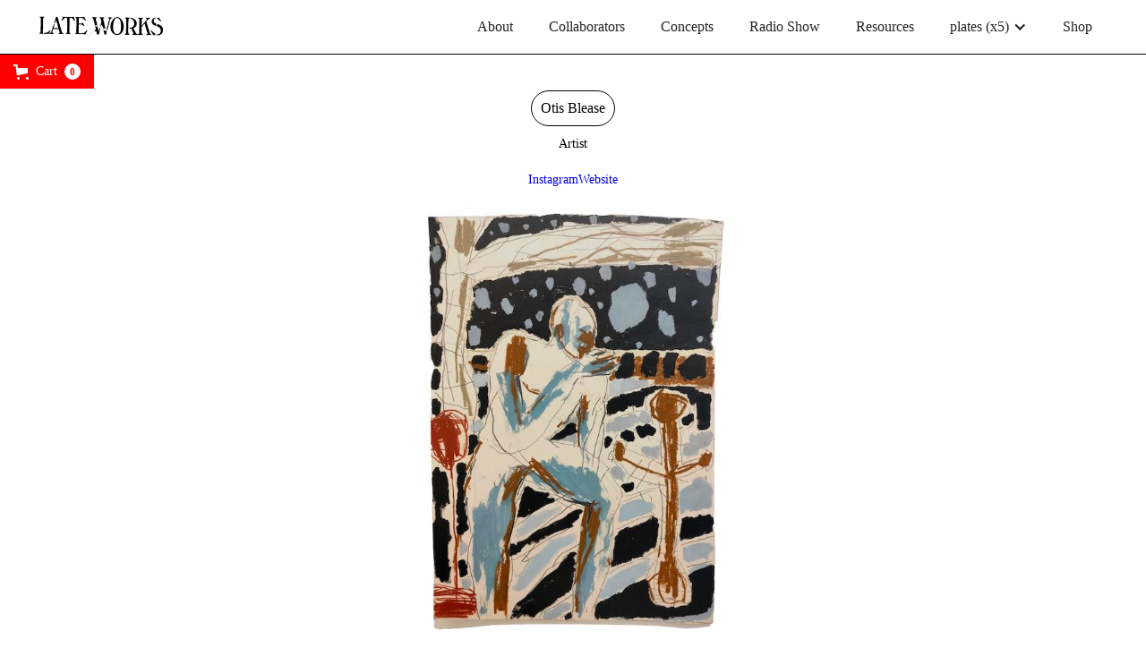

--- FILE ---
content_type: text/html
request_url: https://www.lateworks.co.uk/collaborators/otis-blease
body_size: 10898
content:
<!DOCTYPE html><!-- Last Published: Fri Jan 09 2026 17:48:54 GMT+0000 (Coordinated Universal Time) --><html data-wf-domain="www.lateworks.co.uk" data-wf-page="610ffcb9e961af0f1993e92c" data-wf-site="610ef65f8a1a348cc8d2db8d" lang="en" data-wf-collection="610ffcb9e961af001693e92a" data-wf-item-slug="otis-blease"><head><meta charset="utf-8"/><title>Otis Blease</title><meta content="Artist. Participant in Late Works: SLIP, By Ear." name="description"/><meta content="Otis Blease" property="og:title"/><meta content="Artist. Participant in Late Works: SLIP, By Ear." property="og:description"/><meta content="Otis Blease" property="twitter:title"/><meta content="Artist. Participant in Late Works: SLIP, By Ear." property="twitter:description"/><meta property="og:type" content="website"/><meta content="summary_large_image" name="twitter:card"/><meta content="width=device-width, initial-scale=1" name="viewport"/><meta content="google-site-verification=Q-Aam5zRU0tHzyJzRzfldDtkjoC2rgUyB7Rj7PPTS8M" name="google-site-verification"/><link href="https://cdn.prod.website-files.com/610ef65f8a1a348cc8d2db8d/css/late-works.webflow.shared.8f5cca582.min.css" rel="stylesheet" type="text/css" integrity="sha384-j1zKWCAlDqFvm79+WJd7YKxc6x81odtzBgkQgt2w8O0I1nXe17feDGUcWJVAn+vv" crossorigin="anonymous"/><script type="text/javascript">!function(o,c){var n=c.documentElement,t=" w-mod-";n.className+=t+"js",("ontouchstart"in o||o.DocumentTouch&&c instanceof DocumentTouch)&&(n.className+=t+"touch")}(window,document);</script><link href="https://cdn.prod.website-files.com/610ef65f8a1a348cc8d2db8d/61106bde38ab1242526744c5_lw%20favicon.png" rel="shortcut icon" type="image/x-icon"/><link href="https://cdn.prod.website-files.com/610ef65f8a1a348cc8d2db8d/61106c1bf0a95e0b0ef97904_lw%20touch%20icon.png" rel="apple-touch-icon"/><link href="https://www.lateworks.co.uk/collaborators/otis-blease" rel="canonical"/><script async="" src="https://www.googletagmanager.com/gtag/js?id=G-N065B10KY7"></script><script type="text/javascript">window.dataLayer = window.dataLayer || [];function gtag(){dataLayer.push(arguments);}gtag('js', new Date());gtag('config', 'G-N065B10KY7', {'anonymize_ip': true});</script><script src="https://www.google.com/recaptcha/api.js" type="text/javascript"></script><style>

::-webkit-scrollbar {

width: 8px; /* Controls the overall width of the scrollbar */

padding: 2.5px; /* Controls the padding of the Scrollbar */

   }

/* Track - This is the part that contains the bit you click and drag */

::-webkit-scrollbar-track {

      background: transparent; /* Sets the background to transparent, change to a Hex or RGB value if you would like */

}

/* Handle - This is the bit you actually click and drag */

::-webkit-scrollbar-thumb {

       background: #000; /* Change the Hex value to change the scroll handle */

       border-radius: 0px; /* Change the "px" to adjust the scroll handle's border radius*/

       border: black 1px solid /* This controls whether the scroll handle has a border, right now it's set to a White, 1px Solid border, you can change these settings or remove this line altogether if you don't want a border */

   }
  
  ::selection {

   background: #000; /* WebKit/Blink Browsers */

   color: white;

}

::-moz-selection {

   background: #000; /* Gecko Browsers */

}
  
  .my-class {
word-break: break-word;
-webkit-hyphens: auto;
-moz-hyphens: auto;
-ms-hyphens: auto;
hyphens: auto;
}

</style><script src="https://www.paypal.com/sdk/js?client-id=AeVgr6n0UlS9_b4u45Nlkd2mpKc6VUe9wjw2oKRrsXzIXZJ4K1q1CUaXvrTgcB5j0jb-E3fEwDD6DOEd&amp;merchant-id=DSKBVF97LYPJ2&amp;currency=GBP&amp;commit=false" type="text/javascript" data-wf-paypal-element="true"></script><script type="text/javascript">window.__WEBFLOW_CURRENCY_SETTINGS = {"currencyCode":"GBP","symbol":"£","decimal":".","fractionDigits":2,"group":",","template":"{{wf {&quot;path&quot;:&quot;symbol&quot;,&quot;type&quot;:&quot;PlainText&quot;\\} }} {{wf {&quot;path&quot;:&quot;amount&quot;,&quot;type&quot;:&quot;CommercePrice&quot;\\} }} ","hideDecimalForWholeNumbers":false};</script></head><body class="standard-body-white-bg"><div data-collapse="medium" data-animation="default" data-duration="800" data-easing="ease" data-easing2="ease-out" role="banner" class="navbar-3 w-nav"><div class="navbar-container w-container"><a href="/" class="brand-2 w-nav-brand"><img width="145" sizes="(max-width: 479px) 69vw, 145px" src="https://cdn.prod.website-files.com/610ef65f8a1a348cc8d2db8d/611468d0fe9b555005d4482d_late%20works%20will%20logo.png" loading="lazy" alt="Late Works logo" srcset="https://cdn.prod.website-files.com/610ef65f8a1a348cc8d2db8d/611468d0fe9b555005d4482d_late%20works%20will%20logo-p-500.png 500w, https://cdn.prod.website-files.com/610ef65f8a1a348cc8d2db8d/611468d0fe9b555005d4482d_late%20works%20will%20logo-p-800.png 800w, https://cdn.prod.website-files.com/610ef65f8a1a348cc8d2db8d/611468d0fe9b555005d4482d_late%20works%20will%20logo-p-1080.png 1080w, https://cdn.prod.website-files.com/610ef65f8a1a348cc8d2db8d/611468d0fe9b555005d4482d_late%20works%20will%20logo-p-1600.png 1600w, https://cdn.prod.website-files.com/610ef65f8a1a348cc8d2db8d/611468d0fe9b555005d4482d_late%20works%20will%20logo.png 2000w" class="image-17"/></a><nav role="navigation" class="nav-menu w-nav-menu"><a href="/about" class="navbar-link w-nav-link">About</a><a href="/collaborators" class="navbar-link w-nav-link">Collaborators</a><a href="/concepts" class="navbar-link w-nav-link">Concepts</a><a href="/by-ear" class="navbar-link w-nav-link">Radio Show</a><a href="/sources" class="navbar-link w-nav-link">Resources</a><div data-hover="true" data-delay="0" class="plates-menu-dropdown w-dropdown"><div class="dropdown-toggle w-dropdown-toggle"><div class="w-icon-dropdown-toggle"></div><div>plates (x5)</div></div><nav class="w-dropdown-list"><a href="/plates" class="navbar-link w-dropdown-link">About</a><a href="/plates/plates-articles" class="navbar-link w-dropdown-link">Articles</a></nav></div><a href="/shop" class="navbar-link w-nav-link">Shop</a></nav><div data-w-id="653b67eb-4957-db4b-2d34-3b89cf0620f7" class="menu-button-2 w-nav-button"><div data-w-id="653b67eb-4957-db4b-2d34-3b89cf0620f8" class="icon-2 w-icon-nav-menu"></div></div></div></div><div class="cart-div-block-fixed-bottom"><div data-node-type="commerce-cart-wrapper" data-open-product="" data-wf-cart-type="rightSidebar" data-wf-cart-query="query Dynamo3 {
  database {
    id
    commerceOrder {
      comment
      extraItems {
        name
        pluginId
        pluginName
        price {
          decimalValue
          string
          unit
          value
        }
      }
      id
      startedOn
      statusFlags {
        hasDownloads
        hasSubscription
        isFreeOrder
        requiresShipping
      }
      subtotal {
        decimalValue
        string
        unit
        value
      }
      total {
        decimalValue
        string
        unit
        value
      }
      updatedOn
      userItems {
        count
        id
        price {
          value
          unit
          decimalValue
          string
        }
        product {
          id
          cmsLocaleId
          draft
          archived
          f_ec_product_type_2dr10dr: productType {
            id
            name
          }
          f_name_: name
          f_sku_properties_3dr: skuProperties {
            id
            name
            enum {
              id
              name
              slug
            }
          }
        }
        rowTotal {
          decimalValue
          string
          unit
          value
        }
        sku {
          cmsLocaleId
          draft
          archived
          f_main_image_4dr: mainImage {
            url
            file {
              size
              origFileName
              createdOn
              updatedOn
              mimeType
              width
              height
              variants {
                origFileName
                quality
                height
                width
                s3Url
                error
                size
              }
            }
            alt
          }
          f_sku_values_3dr: skuValues {
            property {
              id
            }
            value {
              id
            }
          }
          id
        }
        subscriptionFrequency
        subscriptionInterval
        subscriptionTrial
      }
      userItemsCount
    }
  }
  site {
    commerce {
      id
      businessAddress {
        country
      }
      defaultCountry
      defaultCurrency
      quickCheckoutEnabled
    }
  }
}" data-wf-page-link-href-prefix="" class="w-commerce-commercecartwrapper cart"><a href="#" data-node-type="commerce-cart-open-link" aria-haspopup="dialog" aria-label="Open cart" role="button" data-wf-bindings="%5B%5D" data-wf-conditions="%7B%22condition%22%3A%7B%22fields%22%3A%7B%22subtotal%22%3A%7B%22gt%22%3A0%2C%22type%22%3A%22CommercePrice%22%7D%7D%7D%2C%22dataPath%22%3A%22database.commerceOrder%22%7D" class="w-commerce-commercecartopenlink cart-button w-inline-block"><svg class="w-commerce-commercecartopenlinkicon" width="17px" height="17px" viewBox="0 0 17 17"><g stroke="none" stroke-width="1" fill="none" fill-rule="evenodd"><path d="M2.60592789,2 L0,2 L0,0 L4.39407211,0 L4.84288393,4 L16,4 L16,9.93844589 L3.76940945,12.3694378 L2.60592789,2 Z M15.5,17 C14.6715729,17 14,16.3284271 14,15.5 C14,14.6715729 14.6715729,14 15.5,14 C16.3284271,14 17,14.6715729 17,15.5 C17,16.3284271 16.3284271,17 15.5,17 Z M5.5,17 C4.67157288,17 4,16.3284271 4,15.5 C4,14.6715729 4.67157288,14 5.5,14 C6.32842712,14 7,14.6715729 7,15.5 C7,16.3284271 6.32842712,17 5.5,17 Z" fill="currentColor" fill-rule="nonzero"></path></g></svg><div class="w-inline-block">Cart</div><div data-wf-bindings="%5B%7B%22innerHTML%22%3A%7B%22type%22%3A%22Number%22%2C%22filter%22%3A%7B%22type%22%3A%22numberPrecision%22%2C%22params%22%3A%5B%220%22%2C%22numberPrecision%22%5D%7D%2C%22dataPath%22%3A%22database.commerceOrder.userItemsCount%22%7D%7D%5D" class="w-commerce-commercecartopenlinkcount cart-quantity">0</div></a><div data-node-type="commerce-cart-container-wrapper" style="display:none" class="w-commerce-commercecartcontainerwrapper w-commerce-commercecartcontainerwrapper--cartType-rightSidebar cart-wrapper"><div role="dialog" data-node-type="commerce-cart-container" class="w-commerce-commercecartcontainer cart-container"><div class="w-commerce-commercecartheader cart-header"><h4 class="w-commerce-commercecartheading cart-heading">Your Cart</h4><a href="#" data-node-type="commerce-cart-close-link" role="button" aria-label="Close cart" class="w-commerce-commercecartcloselink w-inline-block"><svg width="16px" height="16px" viewBox="0 0 16 16"><g stroke="none" stroke-width="1" fill="none" fill-rule="evenodd"><g fill-rule="nonzero" fill="#333333"><polygon points="6.23223305 8 0.616116524 13.6161165 2.38388348 15.3838835 8 9.76776695 13.6161165 15.3838835 15.3838835 13.6161165 9.76776695 8 15.3838835 2.38388348 13.6161165 0.616116524 8 6.23223305 2.38388348 0.616116524 0.616116524 2.38388348 6.23223305 8"></polygon></g></g></svg></a></div><div class="w-commerce-commercecartformwrapper"><form data-node-type="commerce-cart-form" style="display:none" class="w-commerce-commercecartform"><script type="text/x-wf-template" id="wf-template-e999f3b2-a676-3e2b-f921-aef26621f685">%3Cdiv%20class%3D%22w-commerce-commercecartitem%22%3E%3Cimg%20data-wf-bindings%3D%22%255B%257B%2522src%2522%253A%257B%2522type%2522%253A%2522ImageRef%2522%252C%2522filter%2522%253A%257B%2522type%2522%253A%2522identity%2522%252C%2522params%2522%253A%255B%255D%257D%252C%2522dataPath%2522%253A%2522database.commerceOrder.userItems%255B%255D.sku.f_main_image_4dr%2522%257D%257D%255D%22%20src%3D%22%22%20alt%3D%22%22%20class%3D%22w-commerce-commercecartitemimage%20w-dyn-bind-empty%22%2F%3E%3Cdiv%20class%3D%22w-commerce-commercecartiteminfo%22%3E%3Cdiv%20data-wf-bindings%3D%22%255B%257B%2522innerHTML%2522%253A%257B%2522type%2522%253A%2522PlainText%2522%252C%2522filter%2522%253A%257B%2522type%2522%253A%2522identity%2522%252C%2522params%2522%253A%255B%255D%257D%252C%2522dataPath%2522%253A%2522database.commerceOrder.userItems%255B%255D.product.f_name_%2522%257D%257D%255D%22%20class%3D%22w-commerce-commercecartproductname%20cart-product-name%20w-dyn-bind-empty%22%3E%3C%2Fdiv%3E%3Cdiv%20data-wf-bindings%3D%22%255B%257B%2522innerHTML%2522%253A%257B%2522type%2522%253A%2522CommercePrice%2522%252C%2522filter%2522%253A%257B%2522type%2522%253A%2522price%2522%252C%2522params%2522%253A%255B%255D%257D%252C%2522dataPath%2522%253A%2522database.commerceOrder.userItems%255B%255D.price%2522%257D%257D%255D%22%20class%3D%22cart-price%22%3E%240.00%3C%2Fdiv%3E%3Cscript%20type%3D%22text%2Fx-wf-template%22%20id%3D%22wf-template-e999f3b2-a676-3e2b-f921-aef26621f68b%22%3E%253Cli%2520class%253D%2522cart-options%2522%253E%253Cspan%2520data-wf-bindings%253D%2522%25255B%25257B%252522innerHTML%252522%25253A%25257B%252522type%252522%25253A%252522PlainText%252522%25252C%252522filter%252522%25253A%25257B%252522type%252522%25253A%252522identity%252522%25252C%252522params%252522%25253A%25255B%25255D%25257D%25252C%252522dataPath%252522%25253A%252522database.commerceOrder.userItems%25255B%25255D.product.f_sku_properties_3dr%25255B%25255D.name%252522%25257D%25257D%25255D%2522%2520class%253D%2522w-dyn-bind-empty%2522%253E%253C%252Fspan%253E%253Cspan%253E%253A%2520%253C%252Fspan%253E%253Cspan%2520data-wf-bindings%253D%2522%25255B%25257B%252522innerHTML%252522%25253A%25257B%252522type%252522%25253A%252522CommercePropValues%252522%25252C%252522filter%252522%25253A%25257B%252522type%252522%25253A%252522identity%252522%25252C%252522params%252522%25253A%25255B%25255D%25257D%25252C%252522dataPath%252522%25253A%252522database.commerceOrder.userItems%25255B%25255D.product.f_sku_properties_3dr%25255B%25255D%252522%25257D%25257D%25255D%2522%2520class%253D%2522w-dyn-bind-empty%2522%253E%253C%252Fspan%253E%253C%252Fli%253E%3C%2Fscript%3E%3Cul%20data-wf-bindings%3D%22%255B%257B%2522optionSets%2522%253A%257B%2522type%2522%253A%2522CommercePropTable%2522%252C%2522filter%2522%253A%257B%2522type%2522%253A%2522identity%2522%252C%2522params%2522%253A%255B%255D%257D%252C%2522dataPath%2522%253A%2522database.commerceOrder.userItems%255B%255D.product.f_sku_properties_3dr%5B%5D%2522%257D%257D%252C%257B%2522optionValues%2522%253A%257B%2522type%2522%253A%2522CommercePropValues%2522%252C%2522filter%2522%253A%257B%2522type%2522%253A%2522identity%2522%252C%2522params%2522%253A%255B%255D%257D%252C%2522dataPath%2522%253A%2522database.commerceOrder.userItems%255B%255D.sku.f_sku_values_3dr%2522%257D%257D%255D%22%20class%3D%22w-commerce-commercecartoptionlist%22%20data-wf-collection%3D%22database.commerceOrder.userItems%255B%255D.product.f_sku_properties_3dr%22%20data-wf-template-id%3D%22wf-template-e999f3b2-a676-3e2b-f921-aef26621f68b%22%3E%3Cli%20class%3D%22cart-options%22%3E%3Cspan%20data-wf-bindings%3D%22%255B%257B%2522innerHTML%2522%253A%257B%2522type%2522%253A%2522PlainText%2522%252C%2522filter%2522%253A%257B%2522type%2522%253A%2522identity%2522%252C%2522params%2522%253A%255B%255D%257D%252C%2522dataPath%2522%253A%2522database.commerceOrder.userItems%255B%255D.product.f_sku_properties_3dr%255B%255D.name%2522%257D%257D%255D%22%20class%3D%22w-dyn-bind-empty%22%3E%3C%2Fspan%3E%3Cspan%3E%3A%20%3C%2Fspan%3E%3Cspan%20data-wf-bindings%3D%22%255B%257B%2522innerHTML%2522%253A%257B%2522type%2522%253A%2522CommercePropValues%2522%252C%2522filter%2522%253A%257B%2522type%2522%253A%2522identity%2522%252C%2522params%2522%253A%255B%255D%257D%252C%2522dataPath%2522%253A%2522database.commerceOrder.userItems%255B%255D.product.f_sku_properties_3dr%255B%255D%2522%257D%257D%255D%22%20class%3D%22w-dyn-bind-empty%22%3E%3C%2Fspan%3E%3C%2Fli%3E%3C%2Ful%3E%3Ca%20href%3D%22%23%22%20role%3D%22button%22%20aria-label%3D%22Remove%20item%20from%20cart%22%20data-wf-bindings%3D%22%255B%257B%2522data-commerce-sku-id%2522%253A%257B%2522type%2522%253A%2522ItemRef%2522%252C%2522filter%2522%253A%257B%2522type%2522%253A%2522identity%2522%252C%2522params%2522%253A%255B%255D%257D%252C%2522dataPath%2522%253A%2522database.commerceOrder.userItems%255B%255D.sku.id%2522%257D%257D%255D%22%20class%3D%22remove-button%20w-inline-block%22%20data-wf-cart-action%3D%22remove-item%22%20data-commerce-sku-id%3D%22%22%3E%3Cdiv%20class%3D%22cart-remove%22%3ERemove%3C%2Fdiv%3E%3C%2Fa%3E%3C%2Fdiv%3E%3Cinput%20aria-label%3D%22Update%20quantity%22%20data-wf-bindings%3D%22%255B%257B%2522value%2522%253A%257B%2522type%2522%253A%2522Number%2522%252C%2522filter%2522%253A%257B%2522type%2522%253A%2522numberPrecision%2522%252C%2522params%2522%253A%255B%25220%2522%252C%2522numberPrecision%2522%255D%257D%252C%2522dataPath%2522%253A%2522database.commerceOrder.userItems%255B%255D.count%2522%257D%257D%252C%257B%2522data-commerce-sku-id%2522%253A%257B%2522type%2522%253A%2522ItemRef%2522%252C%2522filter%2522%253A%257B%2522type%2522%253A%2522identity%2522%252C%2522params%2522%253A%255B%255D%257D%252C%2522dataPath%2522%253A%2522database.commerceOrder.userItems%255B%255D.sku.id%2522%257D%257D%255D%22%20data-wf-conditions%3D%22%257B%2522condition%2522%253A%257B%2522fields%2522%253A%257B%2522product%253Aec-product-type%2522%253A%257B%2522ne%2522%253A%2522e348fd487d0102946c9179d2a94bb613%2522%252C%2522type%2522%253A%2522Option%2522%257D%257D%257D%252C%2522dataPath%2522%253A%2522database.commerceOrder.userItems%255B%255D%2522%257D%22%20class%3D%22w-commerce-commercecartquantity%22%20required%3D%22%22%20pattern%3D%22%5E%5B0-9%5D%2B%24%22%20inputMode%3D%22numeric%22%20type%3D%22number%22%20name%3D%22quantity%22%20autoComplete%3D%22off%22%20data-wf-cart-action%3D%22update-item-quantity%22%20data-commerce-sku-id%3D%22%22%20value%3D%221%22%2F%3E%3C%2Fdiv%3E</script><div class="w-commerce-commercecartlist" data-wf-collection="database.commerceOrder.userItems" data-wf-template-id="wf-template-e999f3b2-a676-3e2b-f921-aef26621f685"><div class="w-commerce-commercecartitem"><img data-wf-bindings="%5B%7B%22src%22%3A%7B%22type%22%3A%22ImageRef%22%2C%22filter%22%3A%7B%22type%22%3A%22identity%22%2C%22params%22%3A%5B%5D%7D%2C%22dataPath%22%3A%22database.commerceOrder.userItems%5B%5D.sku.f_main_image_4dr%22%7D%7D%5D" src="" alt="" class="w-commerce-commercecartitemimage w-dyn-bind-empty"/><div class="w-commerce-commercecartiteminfo"><div data-wf-bindings="%5B%7B%22innerHTML%22%3A%7B%22type%22%3A%22PlainText%22%2C%22filter%22%3A%7B%22type%22%3A%22identity%22%2C%22params%22%3A%5B%5D%7D%2C%22dataPath%22%3A%22database.commerceOrder.userItems%5B%5D.product.f_name_%22%7D%7D%5D" class="w-commerce-commercecartproductname cart-product-name w-dyn-bind-empty"></div><div data-wf-bindings="%5B%7B%22innerHTML%22%3A%7B%22type%22%3A%22CommercePrice%22%2C%22filter%22%3A%7B%22type%22%3A%22price%22%2C%22params%22%3A%5B%5D%7D%2C%22dataPath%22%3A%22database.commerceOrder.userItems%5B%5D.price%22%7D%7D%5D" class="cart-price">$0.00</div><script type="text/x-wf-template" id="wf-template-e999f3b2-a676-3e2b-f921-aef26621f68b">%3Cli%20class%3D%22cart-options%22%3E%3Cspan%20data-wf-bindings%3D%22%255B%257B%2522innerHTML%2522%253A%257B%2522type%2522%253A%2522PlainText%2522%252C%2522filter%2522%253A%257B%2522type%2522%253A%2522identity%2522%252C%2522params%2522%253A%255B%255D%257D%252C%2522dataPath%2522%253A%2522database.commerceOrder.userItems%255B%255D.product.f_sku_properties_3dr%255B%255D.name%2522%257D%257D%255D%22%20class%3D%22w-dyn-bind-empty%22%3E%3C%2Fspan%3E%3Cspan%3E%3A%20%3C%2Fspan%3E%3Cspan%20data-wf-bindings%3D%22%255B%257B%2522innerHTML%2522%253A%257B%2522type%2522%253A%2522CommercePropValues%2522%252C%2522filter%2522%253A%257B%2522type%2522%253A%2522identity%2522%252C%2522params%2522%253A%255B%255D%257D%252C%2522dataPath%2522%253A%2522database.commerceOrder.userItems%255B%255D.product.f_sku_properties_3dr%255B%255D%2522%257D%257D%255D%22%20class%3D%22w-dyn-bind-empty%22%3E%3C%2Fspan%3E%3C%2Fli%3E</script><ul data-wf-bindings="%5B%7B%22optionSets%22%3A%7B%22type%22%3A%22CommercePropTable%22%2C%22filter%22%3A%7B%22type%22%3A%22identity%22%2C%22params%22%3A%5B%5D%7D%2C%22dataPath%22%3A%22database.commerceOrder.userItems%5B%5D.product.f_sku_properties_3dr[]%22%7D%7D%2C%7B%22optionValues%22%3A%7B%22type%22%3A%22CommercePropValues%22%2C%22filter%22%3A%7B%22type%22%3A%22identity%22%2C%22params%22%3A%5B%5D%7D%2C%22dataPath%22%3A%22database.commerceOrder.userItems%5B%5D.sku.f_sku_values_3dr%22%7D%7D%5D" class="w-commerce-commercecartoptionlist" data-wf-collection="database.commerceOrder.userItems%5B%5D.product.f_sku_properties_3dr" data-wf-template-id="wf-template-e999f3b2-a676-3e2b-f921-aef26621f68b"><li class="cart-options"><span data-wf-bindings="%5B%7B%22innerHTML%22%3A%7B%22type%22%3A%22PlainText%22%2C%22filter%22%3A%7B%22type%22%3A%22identity%22%2C%22params%22%3A%5B%5D%7D%2C%22dataPath%22%3A%22database.commerceOrder.userItems%5B%5D.product.f_sku_properties_3dr%5B%5D.name%22%7D%7D%5D" class="w-dyn-bind-empty"></span><span>: </span><span data-wf-bindings="%5B%7B%22innerHTML%22%3A%7B%22type%22%3A%22CommercePropValues%22%2C%22filter%22%3A%7B%22type%22%3A%22identity%22%2C%22params%22%3A%5B%5D%7D%2C%22dataPath%22%3A%22database.commerceOrder.userItems%5B%5D.product.f_sku_properties_3dr%5B%5D%22%7D%7D%5D" class="w-dyn-bind-empty"></span></li></ul><a href="#" role="button" aria-label="Remove item from cart" data-wf-bindings="%5B%7B%22data-commerce-sku-id%22%3A%7B%22type%22%3A%22ItemRef%22%2C%22filter%22%3A%7B%22type%22%3A%22identity%22%2C%22params%22%3A%5B%5D%7D%2C%22dataPath%22%3A%22database.commerceOrder.userItems%5B%5D.sku.id%22%7D%7D%5D" class="remove-button w-inline-block" data-wf-cart-action="remove-item" data-commerce-sku-id=""><div class="cart-remove">Remove</div></a></div><input aria-label="Update quantity" data-wf-bindings="%5B%7B%22value%22%3A%7B%22type%22%3A%22Number%22%2C%22filter%22%3A%7B%22type%22%3A%22numberPrecision%22%2C%22params%22%3A%5B%220%22%2C%22numberPrecision%22%5D%7D%2C%22dataPath%22%3A%22database.commerceOrder.userItems%5B%5D.count%22%7D%7D%2C%7B%22data-commerce-sku-id%22%3A%7B%22type%22%3A%22ItemRef%22%2C%22filter%22%3A%7B%22type%22%3A%22identity%22%2C%22params%22%3A%5B%5D%7D%2C%22dataPath%22%3A%22database.commerceOrder.userItems%5B%5D.sku.id%22%7D%7D%5D" data-wf-conditions="%7B%22condition%22%3A%7B%22fields%22%3A%7B%22product%3Aec-product-type%22%3A%7B%22ne%22%3A%22e348fd487d0102946c9179d2a94bb613%22%2C%22type%22%3A%22Option%22%7D%7D%7D%2C%22dataPath%22%3A%22database.commerceOrder.userItems%5B%5D%22%7D" class="w-commerce-commercecartquantity" required="" pattern="^[0-9]+$" inputMode="numeric" type="number" name="quantity" autoComplete="off" data-wf-cart-action="update-item-quantity" data-commerce-sku-id="" value="1"/></div></div><div class="w-commerce-commercecartfooter"><div aria-atomic="true" aria-live="polite" class="w-commerce-commercecartlineitem"><div>Subtotal</div><div data-wf-bindings="%5B%7B%22innerHTML%22%3A%7B%22type%22%3A%22CommercePrice%22%2C%22filter%22%3A%7B%22type%22%3A%22price%22%2C%22params%22%3A%5B%5D%7D%2C%22dataPath%22%3A%22database.commerceOrder.subtotal%22%7D%7D%5D" class="w-commerce-commercecartordervalue cart-subtotal"></div></div><div><div data-node-type="commerce-cart-quick-checkout-actions" style="display:none"><a data-node-type="commerce-cart-apple-pay-button" role="button" tabindex="0" aria-label="Apple Pay" aria-haspopup="dialog" style="background-image:-webkit-named-image(apple-pay-logo-white);background-size:100% 50%;background-position:50% 50%;background-repeat:no-repeat" class="w-commerce-commercecartapplepaybutton apple-pay-2" tabindex="0"><div></div></a><a data-node-type="commerce-cart-quick-checkout-button" role="button" tabindex="0" aria-haspopup="dialog" style="display:none" class="w-commerce-commercecartquickcheckoutbutton"><svg class="w-commerce-commercequickcheckoutgoogleicon" xmlns="http://www.w3.org/2000/svg" xmlns:xlink="http://www.w3.org/1999/xlink" width="16" height="16" viewBox="0 0 16 16"><defs><polygon id="google-mark-a" points="0 .329 3.494 .329 3.494 7.649 0 7.649"></polygon><polygon id="google-mark-c" points=".894 0 13.169 0 13.169 6.443 .894 6.443"></polygon></defs><g fill="none" fill-rule="evenodd"><path fill="#4285F4" d="M10.5967,12.0469 L10.5967,14.0649 L13.1167,14.0649 C14.6047,12.6759 15.4577,10.6209 15.4577,8.1779 C15.4577,7.6339 15.4137,7.0889 15.3257,6.5559 L7.8887,6.5559 L7.8887,9.6329 L12.1507,9.6329 C11.9767,10.6119 11.4147,11.4899 10.5967,12.0469"></path><path fill="#34A853" d="M7.8887,16 C10.0137,16 11.8107,15.289 13.1147,14.067 C13.1147,14.066 13.1157,14.065 13.1167,14.064 L10.5967,12.047 C10.5877,12.053 10.5807,12.061 10.5727,12.067 C9.8607,12.556 8.9507,12.833 7.8887,12.833 C5.8577,12.833 4.1387,11.457 3.4937,9.605 L0.8747,9.605 L0.8747,11.648 C2.2197,14.319 4.9287,16 7.8887,16"></path><g transform="translate(0 4)"><mask id="google-mark-b" fill="#fff"><use xlink:href="#google-mark-a"></use></mask><path fill="#FBBC04" d="M3.4639,5.5337 C3.1369,4.5477 3.1359,3.4727 3.4609,2.4757 L3.4639,2.4777 C3.4679,2.4657 3.4749,2.4547 3.4789,2.4427 L3.4939,0.3287 L0.8939,0.3287 C0.8799,0.3577 0.8599,0.3827 0.8459,0.4117 C-0.2821,2.6667 -0.2821,5.3337 0.8459,7.5887 L0.8459,7.5997 C0.8549,7.6167 0.8659,7.6317 0.8749,7.6487 L3.4939,5.6057 C3.4849,5.5807 3.4729,5.5587 3.4639,5.5337" mask="url(#google-mark-b)"></path></g><mask id="google-mark-d" fill="#fff"><use xlink:href="#google-mark-c"></use></mask><path fill="#EA4335" d="M0.894,4.3291 L3.478,6.4431 C4.113,4.5611 5.843,3.1671 7.889,3.1671 C9.018,3.1451 10.102,3.5781 10.912,4.3671 L13.169,2.0781 C11.733,0.7231 9.85,-0.0219 7.889,0.0001 C4.941,0.0001 2.245,1.6791 0.894,4.3291" mask="url(#google-mark-d)"></path></g></svg><svg class="w-commerce-commercequickcheckoutmicrosofticon" xmlns="http://www.w3.org/2000/svg" width="16" height="16" viewBox="0 0 16 16"><g fill="none" fill-rule="evenodd"><polygon fill="#F05022" points="7 7 1 7 1 1 7 1"></polygon><polygon fill="#7DB902" points="15 7 9 7 9 1 15 1"></polygon><polygon fill="#00A4EE" points="7 15 1 15 1 9 7 9"></polygon><polygon fill="#FFB700" points="15 15 9 15 9 9 15 9"></polygon></g></svg><div>Pay with browser.</div></a></div><a href="/checkout" value="Continue to Checkout" data-node-type="cart-checkout-button" class="w-commerce-commercecartcheckoutbutton checkout-button" data-loading-text="Hang Tight...">Continue to Checkout</a><div data-wf-paypal-button="{&quot;layout&quot;:&quot;vertical&quot;,&quot;color&quot;:&quot;black&quot;,&quot;shape&quot;:&quot;pill&quot;,&quot;label&quot;:&quot;paypal&quot;,&quot;tagline&quot;:false,&quot;note&quot;:true}" class="paypal"></div></div></div></form><div class="w-commerce-commercecartemptystate"><div aria-live="polite" aria-label="This cart is empty">No items found.</div></div><div aria-live="assertive" style="display:none" data-node-type="commerce-cart-error" class="w-commerce-commercecarterrorstate"><div class="w-cart-error-msg" data-w-cart-quantity-error="Product is not available in this quantity." data-w-cart-general-error="Something went wrong when adding this item to the cart." data-w-cart-checkout-error="Checkout is disabled on this site." data-w-cart-cart_order_min-error="The order minimum was not met. Add more items to your cart to continue." data-w-cart-subscription_error-error="Before you purchase, please use your email invite to verify your address so we can send order updates.">Product is not available in this quantity.</div></div></div></div></div></div></div><div class="collaborators-container w-container"><h1 class="collaborators-names-heading">Otis Blease</h1><p class="paragraph-26">Artist</p><p class="grey-paragraph-collaborators-aka w-condition-invisible">a.k.a / part of</p><p class="paragraph-26 w-condition-invisible w-dyn-bind-empty"></p><div class="collaborators-links-div-block"><a href="https://www.instagram.com/otisblease/" class="collaborators-website-link">Instagram</a><a href="https://otisblease.com" class="collaborators-website-link">Website</a></div><img src="https://cdn.prod.website-files.com/610ffcb96c1c8442860bebe3/6256a9a7f20c6951e21ccd0f_Otis%20Blease.jpeg" loading="lazy" alt="Otis Blease" class="collaborators-hero-image"/><div class="collaborators-biography w-richtext"><p>Otis Blease (b. 1996 Bristol, lives and works in London) is influenced by the city’s constant state of motion. In contrast to where he grew up in Cornwall, this adds an energy and spontaneity to his practice. Through a mixture of observation and imagination, Otis often creates scenes of figures engaged with either themselves or others in mysterious activities. Working with mixed media materials he explores feelings of excitement and anxiety in his work, interested in the way the polarities of life can seem both thrilling and mundane simultaneously. His recent works start to draw on memories from childhood, a time where feelings of excitement and boredom were both regularly experienced. This was the time when he learnt his place in the world, exploring and making mistakes.</p></div><p class="grey-paragraph-collaborators-aka">Participant in:</p><p class="centred-collaborator-paragraph">SLIP, By Ear</p><p class="artist-last-updated-text">Last updated:</p><p class="artist-about-updated-on-date">January 29, 2023</p></div><div class="collection-list-wrapper-2 w-dyn-list"><script type="text/x-wf-template" id="wf-template-2276fa8e-9451-3c7b-e00c-4c5628b23d58">%3Cdiv%20role%3D%22listitem%22%20class%3D%22collection-item-4%20w-dyn-item%20w-dyn-repeater-item%22%3E%3Cimg%20src%3D%22%22%20loading%3D%22lazy%22%20alt%3D%22%22%20class%3D%22image-38%20w-dyn-bind-empty%22%2F%3E%3C%2Fdiv%3E</script><div role="list" class="collection-list-3 w-dyn-items w-dyn-hide"></div><div class="empty-state w-dyn-empty"></div></div><div class="centred-standard-section"><a href="/collaborators" class="back-to-collaborators-link">← Back to Collaborators</a></div><section class="collaborators-related-products-section"><h2 class="standard-heading-18-20 centre">Related Products:</h2><div class="shop-products-collection-wrapper w-dyn-list"><div class="empty-state-3 w-dyn-empty"><div>No items found.</div></div></div></section><footer id="footer" class="footer"><div class="columns-10 w-row"><div class="column-18 w-col w-col-3"><div class="mailing-list-form-block w-form"><form id="email-form" name="email-form" data-name="Email Form" action="https://lateworks.us6.list-manage.com/subscribe/post?u=2e49b0dbb44d0116dfda4c51a&amp;amp;id=0caced8bf2" method="post" class="mailing-list-form w-clearfix" data-wf-page-id="610ffcb9e961af0f1993e92c" data-wf-element-id="6f586e96-f7eb-5399-0d4d-aa75029cb4ba"><ul role="list" class="w-list-unstyled"><li><h4 class="footer-headings">Subscribe to our mailing list</h4><input class="text-field w-input" maxlength="256" name="FNAME" data-name="FNAME" placeholder="First Name" type="text" id="FNAME" required=""/></li><li><input class="w-input" maxlength="256" name="LNAME" data-name="LNAME" placeholder="Last Name" type="text" id="LNAME" required=""/></li><li><input class="w-input" maxlength="256" name="EMAIL" data-name="EMAIL" placeholder="Email Address" type="email" id="EMAIL-2" required=""/></li></ul><div class="recaptcha-div"><div data-sitekey="6LfGopAcAAAAAP6jppiDwe33SVHNFmcUvY4mdOeg" class="w-form-formrecaptcha recaptcha g-recaptcha g-recaptcha-error g-recaptcha-disabled"></div></div><input type="submit" data-wait="Please wait..." class="submit-button w-button" value="Submit"/></form><div class="w-form-done"><div class="text-block-3">Thanks for subscribing!</div></div><div class="error-message w-form-fail"><div class="text-block-4">Something went wrong! Please try and submit again.</div></div></div></div><div class="column-19 w-col w-col-2"><h4 class="footer-headings">Follow us</h4><ul role="list" class="list-2 w-list-unstyled"><li class="list-item-3"><a href="https://instagram.com/lateworks_" target="_blank" class="link-8">Instagram</a></li><li class="list-item-3"><a href="https://open.spotify.com/artist/0cCZqEYy1JfQ3exN5aGsb9?si=A3DfJdNVSU64NVpf4_Edcw&amp;dl_branch=1" target="_blank" class="link-8">Spotify</a></li><li class="list-item-3"><a href="https://www.youtube.com/channel/UCowm0DIQd77LA9ua3TPlHjA" target="_blank" class="link-8">YouTube</a></li><li class="list-item-3"><a href="https://late-works.bandcamp.com" target="_blank" class="link-8">Bandcamp</a></li><li class="list-item-3"><a href="https://twitter.com/late__works/" target="_blank" class="link-8">Twitter</a></li><li class="list-item-3"><a href="https://www.facebook.com/lateworkscollective/" target="_blank" class="link-8">Facebook</a></li></ul></div><div class="column-20 w-col w-col-2"><h4 class="footer-headings">Links</h4><ul role="list" class="w-list-unstyled"><li class="list-item-3"><a href="/about" class="link-8">About</a></li><li class="list-item-3"><a href="/collaborators" class="link-8">Collaborators</a></li><li class="list-item-3"><a href="http://extra.resonance.fm/series/late-works-by-ear" target="_blank" class="link-8">Radio</a></li><li class="list-item-3"><a href="/newsletter" class="link-8">Newsletter</a></li><li class="list-item-3"><a href="/sources" class="link-8">Resources</a></li><li class="list-item-3"><a href="/plates" class="link-8">plates (x5)</a></li><li class="list-item-3"><a href="/plates" class="link-8">Shop</a></li><li class="list-item-3"><a href="/plates/plates-articles" class="link-8">Articles (plates)</a></li><li class="list-item-3"><a href="/privacy-policy" class="link-8">Privacy Policy</a></li></ul></div><div class="column-21 w-col w-col-2"><h4 class="footer-headings">Events</h4><ul role="list" class="w-list-unstyled"><li><p class="footer-paragraphs"><a href="/concepts" class="event-link-footer">Concepts</a></p></li><li class="list-item-3"><p class="paragraph-31"><a href="https://www.lateworks.co.uk/screens/1" class="event-link-footer">ONE</a>, <a href="https://www.lateworks.co.uk/screens/2" class="event-link-footer">TWO</a>, <a href="https://www.lateworks.co.uk/screens/3" class="event-link-footer">3</a>, <a href="https://www.lateworks.co.uk/screens/4" class="event-link-footer">4</a></p></li><li><p class="footer-paragraphs"><a href="/paperweight" class="event-link-footer">Paperweight I</a>, <a href="/paperweight-ii" class="event-link-footer">II</a></p></li><li><p class="footer-paragraphs"><a href="/loop" class="event-link-footer">LOOP</a></p></li><li><div class="footer-div-block"><p class="footer-paragraphs"><a href="https://www.lateworks.co.uk/at-first-sight/at-first-sight-no-1" class="footer-link">at first sight No.1</a>, </p><p><a href="https://www.lateworks.co.uk/at-first-sight/at-first-sight-no-2" class="footer-link">No.2</a></p></div></li><li class="list-item-3"><p><a href="/of-noise" class="event-link-footer">of Noise</a></p></li><li><p class="footer-paragraphs"><a href="/slip" class="event-link-footer">SLIP</a></p></li><li><p class="footer-paragraphs"><a href="/preparations" class="event-link-footer">Preparations</a></p></li></ul></div><div class="column-32 w-col w-col-2"><h4 class="footer-headings">Contact</h4><a href="https://instagram.com/lateworks_/" target="_blank" class="w-inline-block"><img src="https://cdn.prod.website-files.com/610ef65f8a1a348cc8d2db8d/610f1799def1397658c1f9d8_instagramtag.png" loading="lazy" width="171" sizes="(max-width: 479px) 71vw, (max-width: 767px) 171px, 15vw" alt="Late Works Instagram handle logo" srcset="https://cdn.prod.website-files.com/610ef65f8a1a348cc8d2db8d/610f1799def1397658c1f9d8_instagramtag-p-500.png 500w, https://cdn.prod.website-files.com/610ef65f8a1a348cc8d2db8d/610f1799def1397658c1f9d8_instagramtag-p-800.png 800w, https://cdn.prod.website-files.com/610ef65f8a1a348cc8d2db8d/610f1799def1397658c1f9d8_instagramtag.png 810w" class="footer-lw-ig"/></a><p class="paragraph-20">late.works.collective (at) gmail.com<br/></p><div class="html-embed w-embed w-script"><div class="copyright">© Copyright Late Works Ltd and respective artists, <script language="javascript" type="text/javascript">

var today = new Date()

var year = today.getFullYear()

document.write(year)

</script></div></div><p class="company-info">Late Works Ltd. Registered in England. Company No.14856465.<br/></p></div><div class="w-col w-col-1"><img src="https://cdn.prod.website-files.com/610ef65f8a1a348cc8d2db8d/610f131c67acf5155a4d16db_lwlogosmall.png" loading="lazy" width="52" sizes="(max-width: 479px) 38vw, (max-width: 767px) 52px, (max-width: 991px) 6vw, 52px" alt="Late Works LW emblem" srcset="https://cdn.prod.website-files.com/610ef65f8a1a348cc8d2db8d/610f131c67acf5155a4d16db_lwlogosmall-p-500.png 500w, https://cdn.prod.website-files.com/610ef65f8a1a348cc8d2db8d/610f131c67acf5155a4d16db_lwlogosmall.png 552w" class="footer-image"/></div></div></footer><script src="https://d3e54v103j8qbb.cloudfront.net/js/jquery-3.5.1.min.dc5e7f18c8.js?site=610ef65f8a1a348cc8d2db8d" type="text/javascript" integrity="sha256-9/aliU8dGd2tb6OSsuzixeV4y/faTqgFtohetphbbj0=" crossorigin="anonymous"></script><script src="https://cdn.prod.website-files.com/610ef65f8a1a348cc8d2db8d/js/webflow.schunk.66dcd6b93c050334.js" type="text/javascript" integrity="sha384-yNsqg5ZXhurWrZpW7EP0imuwgV4cTazTmAMSzf+xUTWjSbuqTyatmZVNvAyZTsD3" crossorigin="anonymous"></script><script src="https://cdn.prod.website-files.com/610ef65f8a1a348cc8d2db8d/js/webflow.schunk.9ab659efbe332c68.js" type="text/javascript" integrity="sha384-zetHvR/ub6t36Gd0MS6vJLgVkXhKFKAMTppa6BjGyelUtq02O0fhOsE2bh/PHw+D" crossorigin="anonymous"></script><script src="https://cdn.prod.website-files.com/610ef65f8a1a348cc8d2db8d/js/webflow.df16b978.f0fbadeb84d625e7.js" type="text/javascript" integrity="sha384-VZ/TYXtxgB1MlgR3YAQxFH4nB0poU3eIqxtPC0pWo2PnIld7Hp634pcL+OLwZTh2" crossorigin="anonymous"></script></body></html>

--- FILE ---
content_type: text/html; charset=utf-8
request_url: https://www.google.com/recaptcha/api2/anchor?ar=1&k=6LfGopAcAAAAAP6jppiDwe33SVHNFmcUvY4mdOeg&co=aHR0cHM6Ly93d3cubGF0ZXdvcmtzLmNvLnVrOjQ0Mw..&hl=en&v=9TiwnJFHeuIw_s0wSd3fiKfN&size=normal&anchor-ms=20000&execute-ms=30000&cb=eqovx2vp5c0d
body_size: 48687
content:
<!DOCTYPE HTML><html dir="ltr" lang="en"><head><meta http-equiv="Content-Type" content="text/html; charset=UTF-8">
<meta http-equiv="X-UA-Compatible" content="IE=edge">
<title>reCAPTCHA</title>
<style type="text/css">
/* cyrillic-ext */
@font-face {
  font-family: 'Roboto';
  font-style: normal;
  font-weight: 400;
  font-stretch: 100%;
  src: url(//fonts.gstatic.com/s/roboto/v48/KFO7CnqEu92Fr1ME7kSn66aGLdTylUAMa3GUBHMdazTgWw.woff2) format('woff2');
  unicode-range: U+0460-052F, U+1C80-1C8A, U+20B4, U+2DE0-2DFF, U+A640-A69F, U+FE2E-FE2F;
}
/* cyrillic */
@font-face {
  font-family: 'Roboto';
  font-style: normal;
  font-weight: 400;
  font-stretch: 100%;
  src: url(//fonts.gstatic.com/s/roboto/v48/KFO7CnqEu92Fr1ME7kSn66aGLdTylUAMa3iUBHMdazTgWw.woff2) format('woff2');
  unicode-range: U+0301, U+0400-045F, U+0490-0491, U+04B0-04B1, U+2116;
}
/* greek-ext */
@font-face {
  font-family: 'Roboto';
  font-style: normal;
  font-weight: 400;
  font-stretch: 100%;
  src: url(//fonts.gstatic.com/s/roboto/v48/KFO7CnqEu92Fr1ME7kSn66aGLdTylUAMa3CUBHMdazTgWw.woff2) format('woff2');
  unicode-range: U+1F00-1FFF;
}
/* greek */
@font-face {
  font-family: 'Roboto';
  font-style: normal;
  font-weight: 400;
  font-stretch: 100%;
  src: url(//fonts.gstatic.com/s/roboto/v48/KFO7CnqEu92Fr1ME7kSn66aGLdTylUAMa3-UBHMdazTgWw.woff2) format('woff2');
  unicode-range: U+0370-0377, U+037A-037F, U+0384-038A, U+038C, U+038E-03A1, U+03A3-03FF;
}
/* math */
@font-face {
  font-family: 'Roboto';
  font-style: normal;
  font-weight: 400;
  font-stretch: 100%;
  src: url(//fonts.gstatic.com/s/roboto/v48/KFO7CnqEu92Fr1ME7kSn66aGLdTylUAMawCUBHMdazTgWw.woff2) format('woff2');
  unicode-range: U+0302-0303, U+0305, U+0307-0308, U+0310, U+0312, U+0315, U+031A, U+0326-0327, U+032C, U+032F-0330, U+0332-0333, U+0338, U+033A, U+0346, U+034D, U+0391-03A1, U+03A3-03A9, U+03B1-03C9, U+03D1, U+03D5-03D6, U+03F0-03F1, U+03F4-03F5, U+2016-2017, U+2034-2038, U+203C, U+2040, U+2043, U+2047, U+2050, U+2057, U+205F, U+2070-2071, U+2074-208E, U+2090-209C, U+20D0-20DC, U+20E1, U+20E5-20EF, U+2100-2112, U+2114-2115, U+2117-2121, U+2123-214F, U+2190, U+2192, U+2194-21AE, U+21B0-21E5, U+21F1-21F2, U+21F4-2211, U+2213-2214, U+2216-22FF, U+2308-230B, U+2310, U+2319, U+231C-2321, U+2336-237A, U+237C, U+2395, U+239B-23B7, U+23D0, U+23DC-23E1, U+2474-2475, U+25AF, U+25B3, U+25B7, U+25BD, U+25C1, U+25CA, U+25CC, U+25FB, U+266D-266F, U+27C0-27FF, U+2900-2AFF, U+2B0E-2B11, U+2B30-2B4C, U+2BFE, U+3030, U+FF5B, U+FF5D, U+1D400-1D7FF, U+1EE00-1EEFF;
}
/* symbols */
@font-face {
  font-family: 'Roboto';
  font-style: normal;
  font-weight: 400;
  font-stretch: 100%;
  src: url(//fonts.gstatic.com/s/roboto/v48/KFO7CnqEu92Fr1ME7kSn66aGLdTylUAMaxKUBHMdazTgWw.woff2) format('woff2');
  unicode-range: U+0001-000C, U+000E-001F, U+007F-009F, U+20DD-20E0, U+20E2-20E4, U+2150-218F, U+2190, U+2192, U+2194-2199, U+21AF, U+21E6-21F0, U+21F3, U+2218-2219, U+2299, U+22C4-22C6, U+2300-243F, U+2440-244A, U+2460-24FF, U+25A0-27BF, U+2800-28FF, U+2921-2922, U+2981, U+29BF, U+29EB, U+2B00-2BFF, U+4DC0-4DFF, U+FFF9-FFFB, U+10140-1018E, U+10190-1019C, U+101A0, U+101D0-101FD, U+102E0-102FB, U+10E60-10E7E, U+1D2C0-1D2D3, U+1D2E0-1D37F, U+1F000-1F0FF, U+1F100-1F1AD, U+1F1E6-1F1FF, U+1F30D-1F30F, U+1F315, U+1F31C, U+1F31E, U+1F320-1F32C, U+1F336, U+1F378, U+1F37D, U+1F382, U+1F393-1F39F, U+1F3A7-1F3A8, U+1F3AC-1F3AF, U+1F3C2, U+1F3C4-1F3C6, U+1F3CA-1F3CE, U+1F3D4-1F3E0, U+1F3ED, U+1F3F1-1F3F3, U+1F3F5-1F3F7, U+1F408, U+1F415, U+1F41F, U+1F426, U+1F43F, U+1F441-1F442, U+1F444, U+1F446-1F449, U+1F44C-1F44E, U+1F453, U+1F46A, U+1F47D, U+1F4A3, U+1F4B0, U+1F4B3, U+1F4B9, U+1F4BB, U+1F4BF, U+1F4C8-1F4CB, U+1F4D6, U+1F4DA, U+1F4DF, U+1F4E3-1F4E6, U+1F4EA-1F4ED, U+1F4F7, U+1F4F9-1F4FB, U+1F4FD-1F4FE, U+1F503, U+1F507-1F50B, U+1F50D, U+1F512-1F513, U+1F53E-1F54A, U+1F54F-1F5FA, U+1F610, U+1F650-1F67F, U+1F687, U+1F68D, U+1F691, U+1F694, U+1F698, U+1F6AD, U+1F6B2, U+1F6B9-1F6BA, U+1F6BC, U+1F6C6-1F6CF, U+1F6D3-1F6D7, U+1F6E0-1F6EA, U+1F6F0-1F6F3, U+1F6F7-1F6FC, U+1F700-1F7FF, U+1F800-1F80B, U+1F810-1F847, U+1F850-1F859, U+1F860-1F887, U+1F890-1F8AD, U+1F8B0-1F8BB, U+1F8C0-1F8C1, U+1F900-1F90B, U+1F93B, U+1F946, U+1F984, U+1F996, U+1F9E9, U+1FA00-1FA6F, U+1FA70-1FA7C, U+1FA80-1FA89, U+1FA8F-1FAC6, U+1FACE-1FADC, U+1FADF-1FAE9, U+1FAF0-1FAF8, U+1FB00-1FBFF;
}
/* vietnamese */
@font-face {
  font-family: 'Roboto';
  font-style: normal;
  font-weight: 400;
  font-stretch: 100%;
  src: url(//fonts.gstatic.com/s/roboto/v48/KFO7CnqEu92Fr1ME7kSn66aGLdTylUAMa3OUBHMdazTgWw.woff2) format('woff2');
  unicode-range: U+0102-0103, U+0110-0111, U+0128-0129, U+0168-0169, U+01A0-01A1, U+01AF-01B0, U+0300-0301, U+0303-0304, U+0308-0309, U+0323, U+0329, U+1EA0-1EF9, U+20AB;
}
/* latin-ext */
@font-face {
  font-family: 'Roboto';
  font-style: normal;
  font-weight: 400;
  font-stretch: 100%;
  src: url(//fonts.gstatic.com/s/roboto/v48/KFO7CnqEu92Fr1ME7kSn66aGLdTylUAMa3KUBHMdazTgWw.woff2) format('woff2');
  unicode-range: U+0100-02BA, U+02BD-02C5, U+02C7-02CC, U+02CE-02D7, U+02DD-02FF, U+0304, U+0308, U+0329, U+1D00-1DBF, U+1E00-1E9F, U+1EF2-1EFF, U+2020, U+20A0-20AB, U+20AD-20C0, U+2113, U+2C60-2C7F, U+A720-A7FF;
}
/* latin */
@font-face {
  font-family: 'Roboto';
  font-style: normal;
  font-weight: 400;
  font-stretch: 100%;
  src: url(//fonts.gstatic.com/s/roboto/v48/KFO7CnqEu92Fr1ME7kSn66aGLdTylUAMa3yUBHMdazQ.woff2) format('woff2');
  unicode-range: U+0000-00FF, U+0131, U+0152-0153, U+02BB-02BC, U+02C6, U+02DA, U+02DC, U+0304, U+0308, U+0329, U+2000-206F, U+20AC, U+2122, U+2191, U+2193, U+2212, U+2215, U+FEFF, U+FFFD;
}
/* cyrillic-ext */
@font-face {
  font-family: 'Roboto';
  font-style: normal;
  font-weight: 500;
  font-stretch: 100%;
  src: url(//fonts.gstatic.com/s/roboto/v48/KFO7CnqEu92Fr1ME7kSn66aGLdTylUAMa3GUBHMdazTgWw.woff2) format('woff2');
  unicode-range: U+0460-052F, U+1C80-1C8A, U+20B4, U+2DE0-2DFF, U+A640-A69F, U+FE2E-FE2F;
}
/* cyrillic */
@font-face {
  font-family: 'Roboto';
  font-style: normal;
  font-weight: 500;
  font-stretch: 100%;
  src: url(//fonts.gstatic.com/s/roboto/v48/KFO7CnqEu92Fr1ME7kSn66aGLdTylUAMa3iUBHMdazTgWw.woff2) format('woff2');
  unicode-range: U+0301, U+0400-045F, U+0490-0491, U+04B0-04B1, U+2116;
}
/* greek-ext */
@font-face {
  font-family: 'Roboto';
  font-style: normal;
  font-weight: 500;
  font-stretch: 100%;
  src: url(//fonts.gstatic.com/s/roboto/v48/KFO7CnqEu92Fr1ME7kSn66aGLdTylUAMa3CUBHMdazTgWw.woff2) format('woff2');
  unicode-range: U+1F00-1FFF;
}
/* greek */
@font-face {
  font-family: 'Roboto';
  font-style: normal;
  font-weight: 500;
  font-stretch: 100%;
  src: url(//fonts.gstatic.com/s/roboto/v48/KFO7CnqEu92Fr1ME7kSn66aGLdTylUAMa3-UBHMdazTgWw.woff2) format('woff2');
  unicode-range: U+0370-0377, U+037A-037F, U+0384-038A, U+038C, U+038E-03A1, U+03A3-03FF;
}
/* math */
@font-face {
  font-family: 'Roboto';
  font-style: normal;
  font-weight: 500;
  font-stretch: 100%;
  src: url(//fonts.gstatic.com/s/roboto/v48/KFO7CnqEu92Fr1ME7kSn66aGLdTylUAMawCUBHMdazTgWw.woff2) format('woff2');
  unicode-range: U+0302-0303, U+0305, U+0307-0308, U+0310, U+0312, U+0315, U+031A, U+0326-0327, U+032C, U+032F-0330, U+0332-0333, U+0338, U+033A, U+0346, U+034D, U+0391-03A1, U+03A3-03A9, U+03B1-03C9, U+03D1, U+03D5-03D6, U+03F0-03F1, U+03F4-03F5, U+2016-2017, U+2034-2038, U+203C, U+2040, U+2043, U+2047, U+2050, U+2057, U+205F, U+2070-2071, U+2074-208E, U+2090-209C, U+20D0-20DC, U+20E1, U+20E5-20EF, U+2100-2112, U+2114-2115, U+2117-2121, U+2123-214F, U+2190, U+2192, U+2194-21AE, U+21B0-21E5, U+21F1-21F2, U+21F4-2211, U+2213-2214, U+2216-22FF, U+2308-230B, U+2310, U+2319, U+231C-2321, U+2336-237A, U+237C, U+2395, U+239B-23B7, U+23D0, U+23DC-23E1, U+2474-2475, U+25AF, U+25B3, U+25B7, U+25BD, U+25C1, U+25CA, U+25CC, U+25FB, U+266D-266F, U+27C0-27FF, U+2900-2AFF, U+2B0E-2B11, U+2B30-2B4C, U+2BFE, U+3030, U+FF5B, U+FF5D, U+1D400-1D7FF, U+1EE00-1EEFF;
}
/* symbols */
@font-face {
  font-family: 'Roboto';
  font-style: normal;
  font-weight: 500;
  font-stretch: 100%;
  src: url(//fonts.gstatic.com/s/roboto/v48/KFO7CnqEu92Fr1ME7kSn66aGLdTylUAMaxKUBHMdazTgWw.woff2) format('woff2');
  unicode-range: U+0001-000C, U+000E-001F, U+007F-009F, U+20DD-20E0, U+20E2-20E4, U+2150-218F, U+2190, U+2192, U+2194-2199, U+21AF, U+21E6-21F0, U+21F3, U+2218-2219, U+2299, U+22C4-22C6, U+2300-243F, U+2440-244A, U+2460-24FF, U+25A0-27BF, U+2800-28FF, U+2921-2922, U+2981, U+29BF, U+29EB, U+2B00-2BFF, U+4DC0-4DFF, U+FFF9-FFFB, U+10140-1018E, U+10190-1019C, U+101A0, U+101D0-101FD, U+102E0-102FB, U+10E60-10E7E, U+1D2C0-1D2D3, U+1D2E0-1D37F, U+1F000-1F0FF, U+1F100-1F1AD, U+1F1E6-1F1FF, U+1F30D-1F30F, U+1F315, U+1F31C, U+1F31E, U+1F320-1F32C, U+1F336, U+1F378, U+1F37D, U+1F382, U+1F393-1F39F, U+1F3A7-1F3A8, U+1F3AC-1F3AF, U+1F3C2, U+1F3C4-1F3C6, U+1F3CA-1F3CE, U+1F3D4-1F3E0, U+1F3ED, U+1F3F1-1F3F3, U+1F3F5-1F3F7, U+1F408, U+1F415, U+1F41F, U+1F426, U+1F43F, U+1F441-1F442, U+1F444, U+1F446-1F449, U+1F44C-1F44E, U+1F453, U+1F46A, U+1F47D, U+1F4A3, U+1F4B0, U+1F4B3, U+1F4B9, U+1F4BB, U+1F4BF, U+1F4C8-1F4CB, U+1F4D6, U+1F4DA, U+1F4DF, U+1F4E3-1F4E6, U+1F4EA-1F4ED, U+1F4F7, U+1F4F9-1F4FB, U+1F4FD-1F4FE, U+1F503, U+1F507-1F50B, U+1F50D, U+1F512-1F513, U+1F53E-1F54A, U+1F54F-1F5FA, U+1F610, U+1F650-1F67F, U+1F687, U+1F68D, U+1F691, U+1F694, U+1F698, U+1F6AD, U+1F6B2, U+1F6B9-1F6BA, U+1F6BC, U+1F6C6-1F6CF, U+1F6D3-1F6D7, U+1F6E0-1F6EA, U+1F6F0-1F6F3, U+1F6F7-1F6FC, U+1F700-1F7FF, U+1F800-1F80B, U+1F810-1F847, U+1F850-1F859, U+1F860-1F887, U+1F890-1F8AD, U+1F8B0-1F8BB, U+1F8C0-1F8C1, U+1F900-1F90B, U+1F93B, U+1F946, U+1F984, U+1F996, U+1F9E9, U+1FA00-1FA6F, U+1FA70-1FA7C, U+1FA80-1FA89, U+1FA8F-1FAC6, U+1FACE-1FADC, U+1FADF-1FAE9, U+1FAF0-1FAF8, U+1FB00-1FBFF;
}
/* vietnamese */
@font-face {
  font-family: 'Roboto';
  font-style: normal;
  font-weight: 500;
  font-stretch: 100%;
  src: url(//fonts.gstatic.com/s/roboto/v48/KFO7CnqEu92Fr1ME7kSn66aGLdTylUAMa3OUBHMdazTgWw.woff2) format('woff2');
  unicode-range: U+0102-0103, U+0110-0111, U+0128-0129, U+0168-0169, U+01A0-01A1, U+01AF-01B0, U+0300-0301, U+0303-0304, U+0308-0309, U+0323, U+0329, U+1EA0-1EF9, U+20AB;
}
/* latin-ext */
@font-face {
  font-family: 'Roboto';
  font-style: normal;
  font-weight: 500;
  font-stretch: 100%;
  src: url(//fonts.gstatic.com/s/roboto/v48/KFO7CnqEu92Fr1ME7kSn66aGLdTylUAMa3KUBHMdazTgWw.woff2) format('woff2');
  unicode-range: U+0100-02BA, U+02BD-02C5, U+02C7-02CC, U+02CE-02D7, U+02DD-02FF, U+0304, U+0308, U+0329, U+1D00-1DBF, U+1E00-1E9F, U+1EF2-1EFF, U+2020, U+20A0-20AB, U+20AD-20C0, U+2113, U+2C60-2C7F, U+A720-A7FF;
}
/* latin */
@font-face {
  font-family: 'Roboto';
  font-style: normal;
  font-weight: 500;
  font-stretch: 100%;
  src: url(//fonts.gstatic.com/s/roboto/v48/KFO7CnqEu92Fr1ME7kSn66aGLdTylUAMa3yUBHMdazQ.woff2) format('woff2');
  unicode-range: U+0000-00FF, U+0131, U+0152-0153, U+02BB-02BC, U+02C6, U+02DA, U+02DC, U+0304, U+0308, U+0329, U+2000-206F, U+20AC, U+2122, U+2191, U+2193, U+2212, U+2215, U+FEFF, U+FFFD;
}
/* cyrillic-ext */
@font-face {
  font-family: 'Roboto';
  font-style: normal;
  font-weight: 900;
  font-stretch: 100%;
  src: url(//fonts.gstatic.com/s/roboto/v48/KFO7CnqEu92Fr1ME7kSn66aGLdTylUAMa3GUBHMdazTgWw.woff2) format('woff2');
  unicode-range: U+0460-052F, U+1C80-1C8A, U+20B4, U+2DE0-2DFF, U+A640-A69F, U+FE2E-FE2F;
}
/* cyrillic */
@font-face {
  font-family: 'Roboto';
  font-style: normal;
  font-weight: 900;
  font-stretch: 100%;
  src: url(//fonts.gstatic.com/s/roboto/v48/KFO7CnqEu92Fr1ME7kSn66aGLdTylUAMa3iUBHMdazTgWw.woff2) format('woff2');
  unicode-range: U+0301, U+0400-045F, U+0490-0491, U+04B0-04B1, U+2116;
}
/* greek-ext */
@font-face {
  font-family: 'Roboto';
  font-style: normal;
  font-weight: 900;
  font-stretch: 100%;
  src: url(//fonts.gstatic.com/s/roboto/v48/KFO7CnqEu92Fr1ME7kSn66aGLdTylUAMa3CUBHMdazTgWw.woff2) format('woff2');
  unicode-range: U+1F00-1FFF;
}
/* greek */
@font-face {
  font-family: 'Roboto';
  font-style: normal;
  font-weight: 900;
  font-stretch: 100%;
  src: url(//fonts.gstatic.com/s/roboto/v48/KFO7CnqEu92Fr1ME7kSn66aGLdTylUAMa3-UBHMdazTgWw.woff2) format('woff2');
  unicode-range: U+0370-0377, U+037A-037F, U+0384-038A, U+038C, U+038E-03A1, U+03A3-03FF;
}
/* math */
@font-face {
  font-family: 'Roboto';
  font-style: normal;
  font-weight: 900;
  font-stretch: 100%;
  src: url(//fonts.gstatic.com/s/roboto/v48/KFO7CnqEu92Fr1ME7kSn66aGLdTylUAMawCUBHMdazTgWw.woff2) format('woff2');
  unicode-range: U+0302-0303, U+0305, U+0307-0308, U+0310, U+0312, U+0315, U+031A, U+0326-0327, U+032C, U+032F-0330, U+0332-0333, U+0338, U+033A, U+0346, U+034D, U+0391-03A1, U+03A3-03A9, U+03B1-03C9, U+03D1, U+03D5-03D6, U+03F0-03F1, U+03F4-03F5, U+2016-2017, U+2034-2038, U+203C, U+2040, U+2043, U+2047, U+2050, U+2057, U+205F, U+2070-2071, U+2074-208E, U+2090-209C, U+20D0-20DC, U+20E1, U+20E5-20EF, U+2100-2112, U+2114-2115, U+2117-2121, U+2123-214F, U+2190, U+2192, U+2194-21AE, U+21B0-21E5, U+21F1-21F2, U+21F4-2211, U+2213-2214, U+2216-22FF, U+2308-230B, U+2310, U+2319, U+231C-2321, U+2336-237A, U+237C, U+2395, U+239B-23B7, U+23D0, U+23DC-23E1, U+2474-2475, U+25AF, U+25B3, U+25B7, U+25BD, U+25C1, U+25CA, U+25CC, U+25FB, U+266D-266F, U+27C0-27FF, U+2900-2AFF, U+2B0E-2B11, U+2B30-2B4C, U+2BFE, U+3030, U+FF5B, U+FF5D, U+1D400-1D7FF, U+1EE00-1EEFF;
}
/* symbols */
@font-face {
  font-family: 'Roboto';
  font-style: normal;
  font-weight: 900;
  font-stretch: 100%;
  src: url(//fonts.gstatic.com/s/roboto/v48/KFO7CnqEu92Fr1ME7kSn66aGLdTylUAMaxKUBHMdazTgWw.woff2) format('woff2');
  unicode-range: U+0001-000C, U+000E-001F, U+007F-009F, U+20DD-20E0, U+20E2-20E4, U+2150-218F, U+2190, U+2192, U+2194-2199, U+21AF, U+21E6-21F0, U+21F3, U+2218-2219, U+2299, U+22C4-22C6, U+2300-243F, U+2440-244A, U+2460-24FF, U+25A0-27BF, U+2800-28FF, U+2921-2922, U+2981, U+29BF, U+29EB, U+2B00-2BFF, U+4DC0-4DFF, U+FFF9-FFFB, U+10140-1018E, U+10190-1019C, U+101A0, U+101D0-101FD, U+102E0-102FB, U+10E60-10E7E, U+1D2C0-1D2D3, U+1D2E0-1D37F, U+1F000-1F0FF, U+1F100-1F1AD, U+1F1E6-1F1FF, U+1F30D-1F30F, U+1F315, U+1F31C, U+1F31E, U+1F320-1F32C, U+1F336, U+1F378, U+1F37D, U+1F382, U+1F393-1F39F, U+1F3A7-1F3A8, U+1F3AC-1F3AF, U+1F3C2, U+1F3C4-1F3C6, U+1F3CA-1F3CE, U+1F3D4-1F3E0, U+1F3ED, U+1F3F1-1F3F3, U+1F3F5-1F3F7, U+1F408, U+1F415, U+1F41F, U+1F426, U+1F43F, U+1F441-1F442, U+1F444, U+1F446-1F449, U+1F44C-1F44E, U+1F453, U+1F46A, U+1F47D, U+1F4A3, U+1F4B0, U+1F4B3, U+1F4B9, U+1F4BB, U+1F4BF, U+1F4C8-1F4CB, U+1F4D6, U+1F4DA, U+1F4DF, U+1F4E3-1F4E6, U+1F4EA-1F4ED, U+1F4F7, U+1F4F9-1F4FB, U+1F4FD-1F4FE, U+1F503, U+1F507-1F50B, U+1F50D, U+1F512-1F513, U+1F53E-1F54A, U+1F54F-1F5FA, U+1F610, U+1F650-1F67F, U+1F687, U+1F68D, U+1F691, U+1F694, U+1F698, U+1F6AD, U+1F6B2, U+1F6B9-1F6BA, U+1F6BC, U+1F6C6-1F6CF, U+1F6D3-1F6D7, U+1F6E0-1F6EA, U+1F6F0-1F6F3, U+1F6F7-1F6FC, U+1F700-1F7FF, U+1F800-1F80B, U+1F810-1F847, U+1F850-1F859, U+1F860-1F887, U+1F890-1F8AD, U+1F8B0-1F8BB, U+1F8C0-1F8C1, U+1F900-1F90B, U+1F93B, U+1F946, U+1F984, U+1F996, U+1F9E9, U+1FA00-1FA6F, U+1FA70-1FA7C, U+1FA80-1FA89, U+1FA8F-1FAC6, U+1FACE-1FADC, U+1FADF-1FAE9, U+1FAF0-1FAF8, U+1FB00-1FBFF;
}
/* vietnamese */
@font-face {
  font-family: 'Roboto';
  font-style: normal;
  font-weight: 900;
  font-stretch: 100%;
  src: url(//fonts.gstatic.com/s/roboto/v48/KFO7CnqEu92Fr1ME7kSn66aGLdTylUAMa3OUBHMdazTgWw.woff2) format('woff2');
  unicode-range: U+0102-0103, U+0110-0111, U+0128-0129, U+0168-0169, U+01A0-01A1, U+01AF-01B0, U+0300-0301, U+0303-0304, U+0308-0309, U+0323, U+0329, U+1EA0-1EF9, U+20AB;
}
/* latin-ext */
@font-face {
  font-family: 'Roboto';
  font-style: normal;
  font-weight: 900;
  font-stretch: 100%;
  src: url(//fonts.gstatic.com/s/roboto/v48/KFO7CnqEu92Fr1ME7kSn66aGLdTylUAMa3KUBHMdazTgWw.woff2) format('woff2');
  unicode-range: U+0100-02BA, U+02BD-02C5, U+02C7-02CC, U+02CE-02D7, U+02DD-02FF, U+0304, U+0308, U+0329, U+1D00-1DBF, U+1E00-1E9F, U+1EF2-1EFF, U+2020, U+20A0-20AB, U+20AD-20C0, U+2113, U+2C60-2C7F, U+A720-A7FF;
}
/* latin */
@font-face {
  font-family: 'Roboto';
  font-style: normal;
  font-weight: 900;
  font-stretch: 100%;
  src: url(//fonts.gstatic.com/s/roboto/v48/KFO7CnqEu92Fr1ME7kSn66aGLdTylUAMa3yUBHMdazQ.woff2) format('woff2');
  unicode-range: U+0000-00FF, U+0131, U+0152-0153, U+02BB-02BC, U+02C6, U+02DA, U+02DC, U+0304, U+0308, U+0329, U+2000-206F, U+20AC, U+2122, U+2191, U+2193, U+2212, U+2215, U+FEFF, U+FFFD;
}

</style>
<link rel="stylesheet" type="text/css" href="https://www.gstatic.com/recaptcha/releases/9TiwnJFHeuIw_s0wSd3fiKfN/styles__ltr.css">
<script nonce="uY88wz4P1jkd26yGpZT7Ng" type="text/javascript">window['__recaptcha_api'] = 'https://www.google.com/recaptcha/api2/';</script>
<script type="text/javascript" src="https://www.gstatic.com/recaptcha/releases/9TiwnJFHeuIw_s0wSd3fiKfN/recaptcha__en.js" nonce="uY88wz4P1jkd26yGpZT7Ng">
      
    </script></head>
<body><div id="rc-anchor-alert" class="rc-anchor-alert"></div>
<input type="hidden" id="recaptcha-token" value="[base64]">
<script type="text/javascript" nonce="uY88wz4P1jkd26yGpZT7Ng">
      recaptcha.anchor.Main.init("[\x22ainput\x22,[\x22bgdata\x22,\x22\x22,\[base64]/[base64]/[base64]/[base64]/cjw8ejpyPj4+eil9Y2F0Y2gobCl7dGhyb3cgbDt9fSxIPWZ1bmN0aW9uKHcsdCx6KXtpZih3PT0xOTR8fHc9PTIwOCl0LnZbd10/dC52W3ddLmNvbmNhdCh6KTp0LnZbd109b2Yoeix0KTtlbHNle2lmKHQuYkImJnchPTMxNylyZXR1cm47dz09NjZ8fHc9PTEyMnx8dz09NDcwfHx3PT00NHx8dz09NDE2fHx3PT0zOTd8fHc9PTQyMXx8dz09Njh8fHc9PTcwfHx3PT0xODQ/[base64]/[base64]/[base64]/bmV3IGRbVl0oSlswXSk6cD09Mj9uZXcgZFtWXShKWzBdLEpbMV0pOnA9PTM/bmV3IGRbVl0oSlswXSxKWzFdLEpbMl0pOnA9PTQ/[base64]/[base64]/[base64]/[base64]\x22,\[base64]\x22,\[base64]/[base64]/DoMOzcnlsw61xRcOYDMOkTRc6w6MOBsOCw4bCq8K2aR/Ch8OBFHw1w7U0UyhkQsKuwpPCklRzDMOow6jCvMK/[base64]/DiMO/wqVjDcOKNcOkLcO3Q8Kzwq0ow4A9A8O/w5oLwrvDmmIcGcODQsOoO8K7EhPCkcKyKRHCisK5wp7CoWHCtG0gZcO+worClSkmbAxTwpzCq8OcwogMw5USwozCtCA4w6rDjcOowqYpGmnDhsKmGVN9IETDu8KRw6s4w7N5NMKgS2jCpHYmQ8KFw4bDj0dxBF0Ew5fCvg12woQWwpjCkWXDsEVrG8KQSlbCvcKrwqk/bDHDpjfCoxpUwrHDjsKEacOHw4h5w7rCisKMCWogO8ONw7bCusKqVcOLZwPDrVU1Z8KQw5/CnhlRw64iwoA6R0PDgsOYRB3Dkk5iecOiw7geZkHCj0nDiMKcw7PDlh3CjMKDwp1jworDvSVQLnMRFnpIwowWw4HCvDLCrRnDuWpuw5lzKE4hEzTDncOYEsO0w4wmARxkOA3Ds8KFE15kdnkaVMOhfsKwAQdWe1HCjcOrXcKfAndhPQRzZgAxwp/DsAFZI8K/wpLCnyvDkSoEw6oJwoE/[base64]/[base64]/Dv3LCpS3CusKQUcKtXhvDusKlOMKVSMOyEAzChMOCwoXDvEEKHMOZFsKEw6LDhSLDs8OdwqDCicOIQsKOwpfCsMOkw4LCrxA2J8O2d8K5Bhcze8OjWQHDgDzDlMKPJsKXR8KTwp3Cj8K+AnTCmMK8w6DCmThaw7XCrE81bsO7QSYewqXDsQ/CocKRw4rCvcKgw4YFKsOJwp/DuMK1M8OEwpA/wqPDqMKlwoLCgMKxKEYewoRTKCvDmV/Csm3Ciz/DqR3DvsOeWi49w7jCt1HDtX8rTy/CisOkCcOBwrvCt8KfFMKMw6/[base64]/[base64]/CkMKJGAQ8JhRGEnXDig3DmcOjUlbCk8O7NMKqSsO7w6Evw74IwqbDu14nDMONwrAzTsOYw7bCpcO+KMOsZy7CpsKJEyjCtcK/KsOEw63DpH7CvMOzw53DhlrClS7Cn3XDpiQywpULw4EfcsO/wrsAXw97wpPDtSbDo8OXR8KSAlDDj8Kgw7HCtEkPwqNtXcOZw6orw7JiN8K2cMOowpBfDEYoG8Onw7lrTsKww5rCicKYLsKjGsOSwr/[base64]/OMOvFz4FVVbDgGMpQ0TDjDjDocOPw4vCqnliwo7Ch3UMX1lzVMOowrJow7NDw4VyDm/CsnYMwotmRV3CoS7DpDTDhsOKwoPClQxUIcOrw5PDucOtDwMZCAIywrsCY8KjwpvCqwZvwqt4QQhLwqFjw47CpREKYjt0wo5DNsOQJMKGwqLDqcKVw71Sw4/[base64]/w6RBw4wcw7DDqsOsTcKQWsKqwoXCn8O7wqhifcKOOl3CjcOGw7rCkMKLwp80KDPDnGnCtMOhLyABw57Cm8KbEQ7Ct1jDghxww6DCp8OHTRBOa0Eewog4wrnCsTgew59ueMOTwow7w5ASw4LCgQ1Xw61FwqPDn2x6HMKjeMOMIGHCj0xUUcO9wpdIwp/[base64]/DrBDCswPChkrDuU3CkWDDvnwgdATDn0/Dsm1nUsKmwpxUwpZuwo0+woxGw7JjfMObJT3Dj0VwKMKdwqcOVwpiwoJ/[base64]/DvGE0J1vCs8OXR8KJw6RnwobCnQvCqHZDw6B4w4zDtTvDgjMUB8OAPy3DkMK+J1bDojwyCcK9wr/[base64]/woXDs0fDgyY6O1hCw6/[base64]/Dqj3DilcYwrzCssKqwqjDvWDDi8K6PATDh8KCwpbCq8O6aBPClV7Cgw8cwoDDi8KFP8K0XMK9w610wrjDrsOrwqkkw6/CjcK6wqfCugLDuhQJccOwwoQWPX7CiMOOw7TCh8OuwrfClFbCrsO8w6DClyHDnsKbw4jClMKWw6tVNwtOKMOFw6JDwpxiHcK2BDAwBMKCLVPDtsKUAcKOw6DCnAjCujVDXmlfwqPDkX5FCgnCmcO9PnjDtcOPw5RcA1/CnCrDncOAw55Cw7zDh8OUOy/DpMOew6JQXsKNwq3CtsKPNAF6YHTDhVMNwrZaB8KSecO2woYMw5wCw77ChMOwCMK/w5Z2wobCj8O9woIgwoHCu2HDqMOrKXUvwqTDr3NjMMKlbcKSwqDCpsOewqbDr0PCt8OCVz8ywpnDjXHCvT7DrGrCqcO8woIBwqTDhsOMw6dtORRrDMKgV1FYwp/CjhxZaAZvQsK3X8O0wqHDr3Aswp/DrzJ7w6TDn8O9wpZVwrbCvWXCi3bDqcKUQcKWLcOew7Urw6FuwqvCksOxU19rVATCi8KZwoNDw5DColwew7F9KMKXwr/DncK4P8K7wqzDlsO/w4MNwotJEE5swpM3fgnCiVHCgMOmGg3Dk2rDoR0dLcKswoTCoz0zwpbDi8OgOlF2w4nDg8OAZMK4FC7DkxvCgREUwoFAbC7CisOSw4sJd1vDowbDtMO2Fh/DnsKmIEVoLcKYbQZqw6/DsMOGaz4Mw4JtEzcfwr0+HATDk8KNwr0/IMOEw5rCqsOFAhPCqMOMw4rDrVHDnMOow4Q2wpUKfnvDjcKRfMO1GR7DssKJAWbDicOlwpp8CSs2wrN7DmdPK8OGwoN/wqzCi8Osw4MsXTPCiUkQwq51wok4w4cZwr1Kw7PCn8Krw4ZId8KkLQzDusOvwr5gwo/Dr3LDosOewqR5IWkWw5bDhMK0w4d7UDFXw5LDkXfCpMOoe8KEw6rCnmRUwpJrw7A2wo3CicKXw7NydmzDoRLDsSHCsMOTX8KiwotNw5DDpcO/eR7ClUHDnjDCl3zDocK5csOmKcK3TwjCv8K7wpTChcKKWMKMw5nCpsO/TcKYQcKfCcOswphEVMOIQcOswrXCicOGwokawo8Ywqoow6NCw7rDsMKdwovDlsKufX4eJh0RXVwsw5gewrzCsMKww67CphDDsMODfC5mwrVLNBQ8w79/[base64]/RMOGw5MQwrjCniBkDQkdIMK5MFwQHsODW8KGaRjCti7DgMK1ZQNMwo8ywq1RwqHCmcOXVH03WsKNw6zCvgXDuDrCjMKwwpzCh1FwWDcfw6V6wpXCpH3Dg0DDsCtLwrTCo0XDtU7DmijDpcO8w60uw6FbUXbDqcKBwrc0w6AMO8Kvw5/[base64]/Cq17DjVhrIMKIwr/DsWNrEWJzbR56fzFpw40hWAzDnHfDjMKnw7LCqlsya3TDjzIOBk3CtcOLw6l6SsKucCUZwq8UTXZ+w7XDn8OGw7/CvhAKwp9EajwCw5hOw4HCnB9fwoROHsO9wo3Cp8OXw4U4w69RIMOuwoDDgsKMOcOSwqvDu3XDpA/CmsOHwpDDogwzLgVvwoDDkT7DpMKLFATCkyZOw6PDtAbCunIZw4tIwr3Dl8OGwoNIwqLCrwvDssOXwogQMTUdwpkvBMKRw5/Dg0PDoVPCmzTCrcO8w6VZwozDgcK1wp/CiDxxSsKXwpzDtMKHwrk2AEzDpsOEwpU3dcO7w6HCmMOIw4/DlsKFw7fDrjnDg8KzwqxpwrRgw5xFEsOtTMKUwot5IcKFw6bCqMOow6U/XgY7VivDmWXCuEPDpknCsHVXfcKsS8KIYMKzYiMLw5M5DgbCojLCtsO4NMK0w5bCrnlDwrtofcOzRMKBwqJtCcOcP8K7BjpYw7NFWQhHVsOKw7nCnRXCix9bw7TDgcK2esOCw5bDqB7CpsKUUsOrDCFCL8KXTTpMwrovw7wHwpVrw4A+w7VySMOCw7khw7jDl8O/woYGwojCpGooTsKtU8OuKMKIw4/[base64]/[base64]/[base64]/w74kw4HDm2BkHcOnw7Ijw5bCkxPCiEfDk8OWw5DDmh3DkMOLw4DDpTDDhcO3w6zCvcKLwqTDkGAgQsKFw5Q7w5PCgsOuYmXClMOhXlPDsCHDuUMnwqzDkUPDgTTDvMONI0/Cg8OEw5dUJMK6LyAJMQTDnFkVwoh9CkDDiG/Dp8O3w5B3wpJbwqA9PcOEwqhBEMK4wpcsfGUpw6LDn8K6FMKWNydmwqpsQsOIwpV5Ig1Uw7vDnsOaw7JvVk/CqMOwNcO/wqvCsMKhw7rDuj/CicKkPgjDuk/CrCrDgCFad8Kywr3CiS3Coz0zGhXCtDQJw47Dh8O5e0N9w6Ndwo4qwpLDssONwrMpwr8uwqPDpMKOD8OSBsKQEcKyworCo8KKwpw8V8Ktbl5rwprCssKQbQZcB0k4bEowwqDCqnYvBg0pTmLDvTfDnBDClmQQwq/DpT4Ow4/Ch3/Cp8Ofw6Y6ZgwzMMKNC2TDgcKdwqYyQAzCiHoEwpjDk8K/[base64]/aSIDwpw8wo3CosKrLRRkacOUJV9pw7siwrzDkw4WEsKKwr1LGVJPHnRCJnYkw5QkJ8O9dcO0XwHCvMOLUFDDjl/Dp8KkVcOeNVMlesOuw5J4ZcKPWSnDjcKfGsKrw58UwpcyB2PDjsOsEcKkdRrDpMKDwpE1wpAow4HCpMK8wq5wZ2sObsKRw60hGcO9wrU9wqR7w4loGcKpA2LCssOhCcKldsOEPhLCm8OFwr/CqsOmWwtlw77DvXlwNALChGTDoSoZw7HDhCjCjyg9cX3Ci2ZlwpzDkMOqw53DsiQvw5XDt8KRw5XCuj5OAsKswqB4w4FtNcKdMgfCssOFLMK9CFrCv8KkwpwgwqMvD8KkwqvCoDIiwpbDr8OmCALCgQIbw6dOw7bDmMO5woQpw4DCugIRw60Ww6w/T2jCo8ONCsOuOsOfccKnQ8KzZEFac1FmQyjDucOmw7XDrlhywrU9wpPDgsOxL8K5wqvCj3YUwoFeeUXDqxvDgT4Zw7oPPR7DgnENwo1/w6oNO8KpTEV8w6oAXcOwBmQmw4dqw6rCm2kaw6VUw7Nuw5rDoyhTEyBpO8K3esK4NcK1XlYMWsOswqbCnMOVw6MUE8KXBcKIw7vDmsOqD8O9w73Di0VnXMK9S2glfsO3wopoYnXDvcK2wrtvcWhFwqtKMsO9woh/OMO8wr/DtCY3SX9Nw5QbwrVPDGVqBcOFcsOCeSDCmsKTw5LCtVp+XcKNfGxJw4rDhMK8b8O8QsK5wpRVwqfCugdCwrY3bgnDrW8bw6AYHH/Cq8O4ZCxmV1nDscO4egPCmyfDiUZgeiJawqbDt0HDhHECw6nDukRowpQjwr4qLsK3w5s2EW/[base64]/ChwdVwqs6bwrDksOQTMOqw7TCnWsiw5DCqMKcbwfDg1Jbw7wcHsKHa8OBAgBzJsOpw4fDucOIYzJtbU0awpHCqXbCs3zDgcO5NmskD8KEDMO4wopOCcOpw6PCsxvDsw/[base64]/Cu2LClm5YYsKyw592eB4VwppLXSjCpS0lesKSwrTCqhxpw5bCjTfCmcOBw6zDhi/DncKIMMKWw7PCvwbDpMOvwrjCg2nChCdewrA/[base64]/CjMK6FcOSw70rwoxQw6xtwpDCicKPw7A5wqzCiMKsw7pew4PDiMOCwr0fMsOgAcODQ8KUJ0ZuVgLCiMOGcMKhw6fDhsOsw7LCollpwqjDqkBMPQDClF/DonzCgsOGYknCgMK1PS8TwqTClsKGwokyYcK0w6Rzw6YKwqxrHH1LMMK0wphEw5/Cn2fDn8OJMBLCrm7DoMKVwpEWU3ZgbB3Cl8O/LcKBT8KISsOcw7YVwpbDlsOOCcKNwpZWScKKR1bDjihlwo/[base64]/[base64]/[base64]/DoCBUwozDvsKnw6xYwogMLcKsE8KMw4XCkFpcYXJ4wrbDusKYwpnClnHDoArDoADCgCbCnCzCngo1wrQGBSTCo8Ofwp/CusO/wqc/FxHCvMKJw7LDh2x5H8Khw4/ClwVYwqxWB2QtwoQEJWnDmXY8w7QPDl1zwpjCu10ZwrRjMcOgchbDiW3CgsKXw5nDusKDMcKVwr46wqPCk8KswrZ0CcKiwqPCoMK9QMKtdzvDs8OKJy/DlE5HG8KewoLCh8OscMKVU8KwwrvCr2bCsD/DhhTDtgDCsMOUMjRTw5M3wrPCv8KZC03CuSLCuT53wrvDpcK7GsKiwrAaw5ZGworCpsOyVsOPC0PCt8KBw7HDgB3ChUPDtsKww7F9BMOAZl0GFMKnFsKHJsKZGGQGJMKdwrApInjCrcKhbcK8w5MjwpskcHlfw4BDwojDv8OjdcKXwrAcw67DocKFwr/DjwIOQ8Kzw63DlUrDgMOhw7NNwp5VwrrCq8ONw67CsSVgw7JPwr1Qw6DCvgHCgmR+aCZdD8Khw746Z8Ohwq/Dol3DpcKfw6lxScOObF7CpsKAOzoJbg8awqViwrlybUfDhsOze0/[base64]/[base64]/[base64]/CjcKpw44RwoNFwpAow5VmUlTDmcO9HcKhOcOCKMKWdsK5wpEow6xcUTNeVHYMwofCkHvDljluw6PDsMKraisiYBPDgMKVB1FfMcKkKGHCqMKcASUNwqFMwqzCn8ObExHChC3DqsOFwoHCqsKYFCHCqm7DqSXCuMO6CV3DlEYmGRbCqhhMw5DDgMOBDQ/CtQYdwoDChMKKw6XDkMOmXGYTcDNPX8Ofwph8IcOsHFVxw5oHw6DCjy7DvMO/w6wgHjwawptTw6wYw5zDr1LDrMOKw6Jjw6oKw7bCjzF8KknChhXCg2xrIQgQSMO1wqZCZsOvwpLCv8KZF8O+woPCq8O6BBZRPgTDi8Ovw6QlZgLDj0oyIAdXM8O4NwjCo8KHw7UYfBlEUAHDu8KlAcKHBMKGwr/DksO9M2/DqmnDkDUJw6nDlsO+f3/CowY7ZmrDsQMDw4kUM8OJBWjDsT7DsMKyWWcQNXXDiSMswoBCJ0V/w4pDwrsIMEDDicO+w67Cjm4DNsOUOcK6FcOkSUtNHMKPdMKmwoYOw7jCrxVqPj/DjBoIdcK9ISQiEQYqQlgnWUnComPDlTfDnzoowqg5w710XMKhBWkue8Kxw7fCo8Orw73Ci3pOw5QTbMKLWcOzE1jCmGkCw4FcBnzDrgXCk8OywqLCt1VzEy/DnjdgR8OTwrQHMjd+UUtlYFhjE1zCvnLCi8KMCBLDjg/DogHCrgDCpyzDqT/CvRrDoMOoBsK1AFDDuMOmSVYRMCVGZh/CvW08WRIIb8Kew43CvMOXdsKXO8OuKsKiUQ0jW1l6w4zCk8OOP1lkw4/DpHbCrsO5woHDqUHComcIw5NFw6kVcsKFwoTDszIvwqzDvEvCncKcCsOsw7U9OMKrSxBPIcKMw4Qzwp/DqRDDqMOPw7LDqcK7wpsFw4vCsEXDtcKgK8KXwpfClcOWwrHDsUjCqgA6Q1fCpnYuw4o0w5fCnR/[base64]/Cin/Cj2vCrUMxGAHDnsO6JsOdwo/[base64]/[base64]/w40DbMKtBcOBwphKfRg6wqVnP0TCjR1mScO3ahMwb8Kxw4rCiSFLZMKBbcKHVsK4MwTDqFnDs8OFwofCocKWwo3DocOZa8Kiwq4PYMKKw6w/wpvCpyVRwqAzw7fCjw7CtDozM8OLCsOse31rw4kmNsKbNMOBVRh5KnLDow/DpnvCnEHDm8ONNsOQw4jDoFB3wp18H8KDLU3DvMOFw7R5OHc0wqZEw6NOccKpwrsoIjLDjhQWwqpXwoYCUFkHw6/DpMOceU7DqHrCpMK1JMK0DcKRYxA+V8O4w7/DpMKGw4hxY8Kewqp/SDNAWSHDj8KjwpBJwpcyGsK2w6I2M2d/eSLDiQcswojCoMKxwoXCnGRRw6MbQj3Cv8K6D1NcwrTCqsKxdyd+MH7CqMOZw58zw6PDlcK4C2M+wpheWsOqWMKmYh/DqDAhw7lcw7PDhcKWEsOobDMfw5/Cr35Ow5/[base64]/wqTCjsKLRS1vworCmUXDsE88wqXDmMKKwqU1aMK3w6dTBcKiwogAFsKnw6LCs8OoWMO2HsKiw6vCs1nDrcK7w5EnecO9H8KdXsO+w53CjcOTSsOsSC7Din4iwrpxw6/Do8OnGcOWA8OvFsOICX0oBxTDszbCqMKHGx5uw7Nrw7PDllFhGy/[base64]/DiU3DhXA1wrLDgsO5bcOfw5LDnGnDscOowrjDtcKwJMKtwpvDowQWw7JsJsOww4/Dn1F9QV7DhQRuw7rCisK5ccOvw4LCgMKgBsKlwqdqfMOJM8KJGcOxPFQSwq99wplmwoJ+wrPDuEwRwq91YD3Ct1Y4w53Dv8OCEF8UW2Jmem3DocOWwojDliBew6g4NzR9D39nwpYkW0QLBkIWEULCiTFzw73DggbCnMKfw4DCin1jEWs5wr/DiGDCgcOqw6hGw5lYw7rDk8OXwpYhVDHClsK5wo4+w4Bpwr3Cu8Khw4rDnEx5XhZLw5gCP3E5Bg3DpsK/wrRvQ3ZIZBY4wo3Dj0XDk2/ChQPCuivDvcOocT4Fw5fDgi9BwrvCt8O4FinDp8OjcMKtwqJlQsKuw4hnKhLDjGjDlCzDimMEwqp/w6R4esKzw4pMwpgbMEYFw7PDuWrDiXkhwr98UG7Cs8KpQBQawq0qXcO5TMOAwqfCqsOOfXs/wqhbwph7K8Otw7BuLsKZw6d5UsKjwqtbT8OOwooHL8KMDcKDJ8KeFcOKf8OVPinDpsKXw6FFwp/DqTzCkFPDgsKcwosxVUcwMXPDjcOLwp3DrCbDlcKxasKZQi04T8OZwq4aE8Kkw44KTcKswoJHfsO3D8OewpQjIsKRPcOKwrzCqnF2w543X37DoV7Cr8KcwqzDnFVYIAzDj8K9wog/w7LCvMOvw5rDnWXCiiU7N1cCJsKbwocrZ8OAw4TDlsKme8K9OcK1wrc/wq/DjFjCpcKFXVkaXyLDnMKuJcOGwo/CucKiNRPCuzHDiVsow4LChcOrw4AvwpzCi3LDmzjDngNpGHpMAcK4DcOHYsOMwqYtwqMmdRHDlG5rw49LOQbDu8O/[base64]/CqRIXNlUvHhTCksKowod3w7Bnwq8gEcKQIsKzwq3DqQrCijUMw7JNHmLDpsKXwptiXWxMDsKnwr4Xf8OSbk5kw7QSwp9dPznCiMOlw5LCs8K1CTIHw7jDn8Kxw4/DqSrDqDfDqk/ClcKQw75gw69nw5zDsybCqAovwok4UHPDnsKZLT7DhcO2OQXDqMKXY8OFWU/DuMKqwqXDnk4XKsKnw5DDul0mw7tzwo3DpjQWw6sZSSVpU8Onw4lnw5Acw5koER13w4wywoZgZXoWIcOUwrfDqTtEwp8eZhYLSWrDocKjwrJXZcOHGsOYLsOZLsKjwq7Ckj8Iw5bChsKdN8Kcw65LN8O9UTpRD1VQwqpBwpRhF8OLBFnDswMrK8OTwrDDkMOTw6EvGg/DgsOxTHx0KcKowp/ClcKpw5zDi8OFwovDusOGw7TCok9LRcOzwospXQgSw7/[base64]/ClMKmw4sKw6jChMO8w6LChnY8w6tuK1jCkMKMwpHCvsK8UyMZOgcywq8kbMKvwpReB8OxwpbDrsOgwpLDuMKjw4drw7rDosOaw4JVw6hHwobCsVMVW8O+ORNhwqbDoMOqwoZzw5tXw5DDoSQoYcKuE8O6GRojAV9eKjcZfgnChzXDlibChcKQwpMBwp7DkMO/cEozSTlRwr0iLMOvwovDhsO4w7xZX8KOw7oAR8OEwqAiVMOmeEDCgMKwVRDCtcOxOm0PO8Ohw6RAWhtJBFzCjMK7axM5aB/DhW8Tw53CrQNwwqzCiz/DiiZfw7bCrcO6YjvCqMOrb8KPw7VzfMOAwph4w5BywqDCh8OEwoIFZhbDvsOtCnQDwqTCsBZhIMO1CyPDrxY4MnbDosOeTnDCssKZw6MLwq/CosOdD8OiexDDu8OPJmopNkUHc8ORYU4Bw7IjHMOWw7nDlE9MDH3CtRTCoBU4eMKqwqUPRksQdhzCisKzwqwtK8KrScOlZAd6w61WwrTCkm7CocKGw4bDpMKaw5vCmDERwqjClGw6wprDt8KiQsKJw6DCmMKcfFfDkMKNSMKxMcKNw4tnNMOtaB7DgsKHDw/DgsO/wrLDkMO1N8Kow57Dgl7CgcOga8KjwqYdNSPDgcOuAMOtwrNgwp5pw7Y8JMK1SWR1wpRww5gwEcK+wp/ClWkFZcKuRStlwp7DocOew4QEw6cmwrwSwr7DtMKnTMO+CcONwrV3wqHDkSLCnMOcNVtcSsOHN8OkTU16cHnCpMOqGMK/w6gBG8KZw6FOwqJJwoRNe8KMwqjCkMOwwqxJEsKFZsOuRSLDmsKvwqvDt8KDwpnCjHheCsKTwobCuH8Vw5XDoMOTI8Kkw7zClMOjY1xuw7bCpRMBw7/CjsKaK2dNDMONFzbCpMOtwpvDvlxREMOQJ0DDlcKFKhkgSMOYXUlCwrHCrDohwoVPFHHCiMKWwpLDrsKaw73Cp8OifMKJw5TCt8KSE8OSw7HDscKbwoLDrlxJFMOmwpPDs8Olw5gjNxhfbcOPw6/DvzZWw5JZw5DDt2N5wo7DgD3ClcO4w7HDr8Kaw4HCp8KfVsKQEMKlf8Kfw5oMwpFGw5RYw4vDj8OTw6kmWMKCY2nDoAHDjRjCqcOAwr/CuyrCnMKrWWhoYhrDoDfDiMOhJ8O8b3bCo8KyLyIqQMO+bUDCjMKZDsOcwq9vRmABw5nDsMKpwpXDkC4cwqPDosK7G8K+O8OkcCXDmj11QArDg2vCsifDuzczwrh1YsOVw48DUsKTacKTWcOnwrZgexbCvcKfwpNmZcO7wqp6wr/ChE1Lw7nDqxVGX3sEFyjCkMOkwrZhw6PCtcOYw6BJwp/[base64]/DiDtGwprDmsOrNgkew4Bfwr7Co8KkwoofPsKOwpE9wr7Do8O+VcKFXcObw6YVHDbCiMOxw7dICRXDjUnCqSZUw6LCjlcUwqXDgsO3ccKpHyADwqLDgMKtcHfDkcO7OljDjEXCsDTDgwsTccObMcKeQsO9w6lrw6QQwrLDmcOPwq/CuBHCpMOvwqI0w5jDhkDChgtkHS4PFhLCnsKFwrwiBsOCwoZTw7AKwowcaMKAw6/ChsOZMDNtfsO3wrJRw47Cp3pZFsOFdWDCt8OVHcKAWMKJw7phw49KXMO1G8KXT8ONw4zDhMKnw5rCoMOxGjLCkMOAwoc4w4jDoUlEwqdQwobDvBMuw4zCukJXw5nDq8KNGyEIP8O+w4JANW/[base64]/CsRdFD8OwwqQOw5XCnsONa3DCvgUDZ8KOCsK/[base64]/[base64]/DmsKRw6F9N8OIwr3DhmtDKsO7wpPDvcOow7nDigwlXcKUBMKOwpthDFYUw4xCwr3Di8KmwrkLeD/[base64]/DgMKmVCPDqQDDvcK9w73Cs8KlbVNVHMOtdcK8woAlwpMgK0dkBDJXw6zCiU/Dp8K8fwzDuVbCmlECd3XDoTUIOMKbJsO1DXjCkXvCusKnwrlRw60MGDjCvcK1w6w/KHrCuiLDrnA9HMOTw4TDvTpmw6XCi8OsFVsTwp7CsMKmTQzDszEpwpoBKMKHKcOMwpHDq0HDu8KSwrjCg8KXwrg2UsOFwozCkhsvwprDlcOBRHTClgo1QwfCrGjCqsOKw6VIPGXDh2/DssKfwokbwoTDtyLDjSQhwqzCpT3Cu8OhHF0FH2vCmBvDtMO2wqbCj8KwbG7CjinDuMO/D8OOwoPCnRBgw6Q/AcKwQSdzf8Ogw7k8wonDrGN6QsKOGTJ4w6LDscOzwpXCrsO3wpLCp8KDwq4zPMKlw5BRwqTCgMOTO2Ukw7bDv8Kww77Cj8K9Q8KNw4sSFVB/w6Y4wqRJfWdww70UCsKNwqEuUB3DuSN7SmPCscKxw4nDgsOqw7RBK2LCswXCryXDkcOcIQ3CswDCvsKswo9FwqvDmsObc8KxwpASQCJ7wo/DlsKneilpPMOCZMOyJBLCiMO3woUgPMOSHywmwqrCucOUbcOzw5zDnW3CjkNsZiw4cnLDsMKYwq/CkBwcJsOLDMOPwqrDjsO+KMORw4wHCMO3wpsDw4dzwofCqsKGMMKfwpzCnMK6QsO9wozDnMOQw5HCqW/Djzo5wq5GAcOcwp3CvMKtP8K2w7nCtMKhPCYcwrzDgcKXOMO0W8ORw6olccOLIsOUw4lwe8K0WhBnw4XCjMOjMWx6UsK0wpnCpBFRV2/CpcOfAcOAYFMCc0TDpMKFJxVhTkIdCsKQGn/DnMOnFsK1aMOGw7rCqMOZcTDCglJ0w73DrMOdwq7CtcO2bifDl3LDtMOqwp0nbinClsOSw5PCnsK/[base64]/DoQxywrIzwrbDrRQKw4jCrMO3wrzDu31tbH9lehHDiMOEBD81wr5Qa8OKw4hjXsOlBcK6w4jCp3zDg8O3wrjCiVkow5nDviHCpsOjOsO2w5jChEo6w65LJ8Osw7JiEk3CuWtHM8OIwpfDvsOdw6vCqB5Swo05OQXDoBDCuEzDusOTRCc7w6LDnsOYwr/[base64]/ClMKOUsOXN0ExF8KgTW0Pwr/CkMOTw5/CssOzw6ggw5ZOdcOUwqXDilrClUEVwqJfw6l5wrbCmxsDDxZWwoBdw4vCsMKbdG0HdsO6w4VkGm55wqx/w5UIElknw5vChHrDgXM6dcKjehHClsObOlN8PkHDssOUwr/[base64]/[base64]/wpZ0ZWDDq8Opw5XClz3DjgHDpAEjNcOQZMOfw57Do8OWw4PDlBPCqMOGZsKVD1/DnsKBwoZNZ0jDngXDtMKxZwt6w65Ow6ZLw68fw7HCp8OWWsOswqnDnsOoVEJswr95w7dAdcKJJWFNw41QwpvCh8KUI1hWNMKQwp7CqcOFwqXDnhA9I8O9CsKafyA+S0DChVYYwqzDksOxwqXCisK5w43Dn8Oqwqg1wpTDnzETwqMEPQBMb8KNw6DDtgDCiD/CgS9rw67Cr8OdIR7CrjhHa1HCumHClFIcwqVBw47Ch8Klw7zDvRfDuMK8w7TCksOSw4BIK8OWXMO7HB9tKnAmQcKiw4dQwpl+w5UUw6Qgw41Pw5kDw4jDusOaKT5Owp1MYyPDucKfAcK1w7fCsMK6IMOrDATDgRPCgsKmaR/[base64]/CjAPCnR7DsmU8NU7DtGjCqVXCpsKmN8KiORERN23Dh8OeK23CtcOowqTDtsOqXDs0wrjDgDPDrMK+w4BDw7EcM8K7IMKSf8KyGgnDkkTCssOoZk9hw6hxwpR1wofDv20SSHIbB8Ofw75FVw/CgsKRWsK9OcKgw5BDw7bCqBTChWHCpQvDg8KXDcKjCXhHCSpIUcKHGMOYNcOmIVIzw6TChFPCvsOvcsKLwq/Cu8ONwqlERcO/wovCh3/[base64]/[base64]/[base64]/[base64]/[base64]/DqXYcwrDCiBbDisKRwqcLw4fCgsOQDnnCvsO/SgvDlzHDuMKTGnbDk8Oew6/DtgcTwqpzwqJBFMKwU0xzMTo4w5p8wr7CqzQvUMKRGcKTbcOsw4jCisOVGCzCiMO3J8KqScOqwrQBwrVgwqrCscObw7ddwqrDnMKewoMPwrPDsVXCmikOwpUYwqR1w4/[base64]/[base64]/CpXINwr4PJsKUw5bChMOqw4PCisOVLMKFQBlRUjLDtsOqwroHwq9saH8gw6fDjFzDj8KzwpXChMO0wr7CocOmwp8Lf8KvAQ/Ds2jDh8OBw4JOM8K6Z2rCgivDmMO/[base64]/Dh1LCqcKqw4PCpWbDpkLDqilKfT40RgUITsO0wpZVwo5CITxSw5jDpwQcw6jCi1g0wqsNIWDCs2QzwpzCl8Kuw7lsK1nCpTjDtMKTBsO0wovDqGtiJcKCwpzDvMKtEGojwpvCi8ORQ8Ouwr3DlCrDhXY7V8O7w6rDucOHRcK1wpJ/w4oUOlXCqcKgBUFpPEfDkFLDvsKIwonCnsOBw7XCo8O2acKbwqXDoQXDgw7DnnMmwrLDs8KBT8K9N8K8Nm8kw6QWwoQgXj/DswtYw7/CiA/[base64]/wr7DpBzDqVrCq8O2wpFHNxPCr34ywrIaw7J7w59aC8OdFRgOw77CgMKIw6zCgyHCtCrClUvCrUzCgjR+ccOILkVuI8KGwobDoX04w6HChizDr8KVCsKiM3/[base64]/[base64]/IcKOwoXDnmMZXkZ2a8KLccKIJsK0wqfChsKOw7kAw6Uxw4nCvCE6wrjCl23Dmn3CoWDCuV0lw6fDsMOSP8KfwqJ0ZwN7wq3CscO4N1/CuzNTwp06wrRPLsKZUnQCdcOrDDDDgCFRwpMnw5DDoMKsLMOGMMOywr0qw4XDtcK3PMKjDcKSEMK/Ekd/wqzCqsKMMVvCkkHDuMObA2MDUBYrGw3CpMOVJ8Ojw7cMEsKew4hNRGXCvCHDsGvCjVXDrsO1VjHCocKZF8KcwrwvGsKpfRjCkMOTaykXQsO/[base64]/CgADDjMKYcA0FKsOnRhscTcOBAjLDmhonHsK1w5XClcKyOk/Dtk/DvsOGw4TCqcKqZ8Kxw5TClFzCjMKLwrg7woRxSVPDsBtEw6Amwp1NfUtwwpHDjMKJKcOqCU3Dim1wwp7Dh8OZwoHCv0sewrTDn8OcRsONQT5ANxHDsXVRQcKywoPCon1tM25GdzvDi2LDvBYqwqo8KwbCjBLDqzFrMsOuwqLChG/DtcKdcWxfwrh8U24Zw7/Dq8Oawr04wrsPw6xHwqfDvRMVbVPCghd/bsKROsKcwrzDoCbCjjXCpywXXsK1wqhaCCTCscKHwrfCrxPCusOMw6PDhkF7ICfDmxLDgMKJwpB0w47Cn3pJwrzDuGkdw4PDmWgrMsK+VcO+e8K4wrNVw7DDtcKPMn3Dqz/DuBjCqm/Dr2nDi2DCuCnCssKKH8KRGMKsHsKZUmHCm2Qbwo3CknIjK0ARNgnDg3jDtCLCrsKfUk9twqVBwrddw4LCvcO2dEdLw4vCpcK5wo/DssK+wpvDqMOUYXbCjDkdKMKWworDrV8DwrdfbUvCtylyw6DCmsKIYA7CmMKjfMOVw5HDtw41DsOGwqbChzFFMsONw5kEw5NGw4vDtiLDkhA3PsOOw6MTw445w6cxbsO1WDfDnsOpw78RRcKwQcKPKVzCq8KbKxkSw6A/worCq8KpR2jCvcOVW8OTSsKMT8OOdMKaGMOBwp3ClyhFwrtGeMKyGMOmw695w7FiecObYsKDecOXBMK2w7grATHCq0fDn8OGwr3DjMOBOsK7w6bDkcKKwqN/A8KrccODw6ELw6dqw5Bgw7V1woHDkMOfw6fDv30tWcKVLcKOw4NswrDDu8Ojw4pHRH96w6zDuV5gAhvCmkQKD8Klw5Q/wpDDmEp1wqPDuxvDvMO6wq/DjMKQw7nCr8KuwoVheMKAKwrCpMOmHMKvZ8KswqAfw4LDsHggwqTDrX9qw6fDqCp9OiTDhlTDqcKtw73Ds8O5w7FdD2tyw5DCpcKhRsKrw50AwpfCnsOww6TDkcOpa8Oawr/DhR58w64HRFE0w6QsXcOxUSVKwqc1wqLCtlQGw6XCocKoMissex/DmDfCscOyw5nCjcKPwpJLGUx0w5PDphvDmMOVQXV2w57CksOqw4VCEwUgwr/DonLCr8ONwqMRSsOoW8K+woTCsnLDiMOSw5pWwrU0XMOSw6QwEMKOw4PCncOgwq/[base64]/[base64]/DqsOKHELCucOhN8KkAsO/w7nDjxt0KcK5woPDucKwG8OxwroIw53Ckkkhw4YGd8K/wovCl8O6WcOdX0TDgWISRyNmST/CmhTClsOtZFUcw6bDj3pow6PDtMKIw6jCmcOWA1bCvxvDrA7Crm9LI8KHHRAiwo7Cr8OoFMO/E2FTesO8w4YFw6LDqMODb8KLaHLDhjXCj8KNNcOQLcKzw58Nw6LCq259esKxwrEOwodQw5VZw4xQwqkKwr3DssK6B0vDjE92ZiXCkXHCjx02Bi8EwosIw4nDk8OGwqo/VcKtBRd+PMORHcKxTcO9wqFjwpZOGcOcB3BkwprClMOBwqnDsipPYmPCjxRyJcKac3rCkFzCrkPCp8K8WcO3w5LCg8KLA8OgcHTCvsOGwqF9w48WfcOewrjDpzvDqMKkbxBIwqsewq7CmRfDsTnCoQwPwqdRNhDCosO4woPDqsKNEcO5wrjCoQTDhTJsewPCoRt1Tn1/[base64]/DtD/DqMOyw4HDrsOFw788w73Dn8ORw6nDocO4QGk1JMKtwrgXw4DCo0cncCPDgxAsFcOGw5fDvsOpw5M2asKBOcOFM8K9w6bCozVFAcOfw63DnGrDnMOrYnovwoXDjSohWcOOf1/[base64]/w65zKsORTjrCinh1wo4cT8KuL8KOwpoRw6LDr8OvJMOFL8ODIFwew7PDoMOXEw\\u003d\\u003d\x22],null,[\x22conf\x22,null,\x226LfGopAcAAAAAP6jppiDwe33SVHNFmcUvY4mdOeg\x22,0,null,null,null,0,[21,125,63,73,95,87,41,43,42,83,102,105,109,121],[-3059940,154],0,null,null,null,null,0,null,0,1,700,1,null,0,\x22CvYBEg8I8ajhFRgAOgZUOU5CNWISDwjmjuIVGAA6BlFCb29IYxIPCPeI5jcYADoGb2lsZURkEg8I8M3jFRgBOgZmSVZJaGISDwjiyqA3GAE6BmdMTkNIYxIPCN6/tzcYADoGZWF6dTZkEg8I2NKBMhgAOgZBcTc3dmYSDgi45ZQyGAE6BVFCT0QwEg8I0tuVNxgAOgZmZmFXQWUSDwiV2JQyGAA6BlBxNjBuZBIPCMXziDcYADoGYVhvaWFjEg8IjcqGMhgBOgZPd040dGYSDgiK/Yg3GAA6BU1mSUk0GhkIAxIVHRTwl+M3Dv++pQYZxJ0JGZzijAIZ\x22,0,0,null,null,1,null,0,1],\x22https://www.lateworks.co.uk:443\x22,null,[1,1,1],null,null,null,0,3600,[\x22https://www.google.com/intl/en/policies/privacy/\x22,\x22https://www.google.com/intl/en/policies/terms/\x22],\x22U/TzAQzYKrrKflFdOcYiDfvVXGfdrmHqoVXbXcZ1Ors\\u003d\x22,0,0,null,1,1768103929175,0,0,[155,7,200,46],null,[78,215,147],\x22RC-ugJrEmAUJXYYjg\x22,null,null,null,null,null,\x220dAFcWeA7Ctwd9fm7rDRb_AcjlMpeVT0bo9aYbqE4X7QVZ9qh94-TAlN2iS5Ksv-sv4y_naVMZ3IiEclVQOuAOhijSSUoKj5SF-A\x22,1768186729097]");
    </script></body></html>

--- FILE ---
content_type: text/css
request_url: https://cdn.prod.website-files.com/610ef65f8a1a348cc8d2db8d/css/late-works.webflow.shared.8f5cca582.min.css
body_size: 16561
content:
html{-webkit-text-size-adjust:100%;-ms-text-size-adjust:100%;font-family:sans-serif}body{margin:0}article,aside,details,figcaption,figure,footer,header,hgroup,main,menu,nav,section,summary{display:block}audio,canvas,progress,video{vertical-align:baseline;display:inline-block}audio:not([controls]){height:0;display:none}[hidden],template{display:none}a{background-color:#0000}a:active,a:hover{outline:0}abbr[title]{border-bottom:1px dotted}b,strong{font-weight:700}dfn{font-style:italic}h1{margin:.67em 0;font-size:2em}mark{color:#000;background:#ff0}small{font-size:80%}sub,sup{vertical-align:baseline;font-size:75%;line-height:0;position:relative}sup{top:-.5em}sub{bottom:-.25em}img{border:0}svg:not(:root){overflow:hidden}hr{box-sizing:content-box;height:0}pre{overflow:auto}code,kbd,pre,samp{font-family:monospace;font-size:1em}button,input,optgroup,select,textarea{color:inherit;font:inherit;margin:0}button{overflow:visible}button,select{text-transform:none}button,html input[type=button],input[type=reset]{-webkit-appearance:button;cursor:pointer}button[disabled],html input[disabled]{cursor:default}button::-moz-focus-inner,input::-moz-focus-inner{border:0;padding:0}input{line-height:normal}input[type=checkbox],input[type=radio]{box-sizing:border-box;padding:0}input[type=number]::-webkit-inner-spin-button,input[type=number]::-webkit-outer-spin-button{height:auto}input[type=search]{-webkit-appearance:none}input[type=search]::-webkit-search-cancel-button,input[type=search]::-webkit-search-decoration{-webkit-appearance:none}legend{border:0;padding:0}textarea{overflow:auto}optgroup{font-weight:700}table{border-collapse:collapse;border-spacing:0}td,th{padding:0}@font-face{font-family:webflow-icons;src:url([data-uri])format("truetype");font-weight:400;font-style:normal}[class^=w-icon-],[class*=\ w-icon-]{speak:none;font-variant:normal;text-transform:none;-webkit-font-smoothing:antialiased;-moz-osx-font-smoothing:grayscale;font-style:normal;font-weight:400;line-height:1;font-family:webflow-icons!important}.w-icon-slider-right:before{content:""}.w-icon-slider-left:before{content:""}.w-icon-nav-menu:before{content:""}.w-icon-arrow-down:before,.w-icon-dropdown-toggle:before{content:""}.w-icon-file-upload-remove:before{content:""}.w-icon-file-upload-icon:before{content:""}*{box-sizing:border-box}html{height:100%}body{color:#333;background-color:#fff;min-height:100%;margin:0;font-family:Arial,sans-serif;font-size:14px;line-height:20px}img{vertical-align:middle;max-width:100%;display:inline-block}html.w-mod-touch *{background-attachment:scroll!important}.w-block{display:block}.w-inline-block{max-width:100%;display:inline-block}.w-clearfix:before,.w-clearfix:after{content:" ";grid-area:1/1/2/2;display:table}.w-clearfix:after{clear:both}.w-hidden{display:none}.w-button{color:#fff;line-height:inherit;cursor:pointer;background-color:#3898ec;border:0;border-radius:0;padding:9px 15px;text-decoration:none;display:inline-block}input.w-button{-webkit-appearance:button}html[data-w-dynpage] [data-w-cloak]{color:#0000!important}.w-code-block{margin:unset}pre.w-code-block code{all:inherit}.w-optimization{display:contents}.w-webflow-badge,.w-webflow-badge>img{box-sizing:unset;width:unset;height:unset;max-height:unset;max-width:unset;min-height:unset;min-width:unset;margin:unset;padding:unset;float:unset;clear:unset;border:unset;border-radius:unset;background:unset;background-image:unset;background-position:unset;background-size:unset;background-repeat:unset;background-origin:unset;background-clip:unset;background-attachment:unset;background-color:unset;box-shadow:unset;transform:unset;direction:unset;font-family:unset;font-weight:unset;color:unset;font-size:unset;line-height:unset;font-style:unset;font-variant:unset;text-align:unset;letter-spacing:unset;-webkit-text-decoration:unset;text-decoration:unset;text-indent:unset;text-transform:unset;list-style-type:unset;text-shadow:unset;vertical-align:unset;cursor:unset;white-space:unset;word-break:unset;word-spacing:unset;word-wrap:unset;transition:unset}.w-webflow-badge{white-space:nowrap;cursor:pointer;box-shadow:0 0 0 1px #0000001a,0 1px 3px #0000001a;visibility:visible!important;opacity:1!important;z-index:2147483647!important;color:#aaadb0!important;overflow:unset!important;background-color:#fff!important;border-radius:3px!important;width:auto!important;height:auto!important;margin:0!important;padding:6px!important;font-size:12px!important;line-height:14px!important;text-decoration:none!important;display:inline-block!important;position:fixed!important;inset:auto 12px 12px auto!important;transform:none!important}.w-webflow-badge>img{position:unset;visibility:unset!important;opacity:1!important;vertical-align:middle!important;display:inline-block!important}h1,h2,h3,h4,h5,h6{margin-bottom:10px;font-weight:700}h1{margin-top:20px;font-size:38px;line-height:44px}h2{margin-top:20px;font-size:32px;line-height:36px}h3{margin-top:20px;font-size:24px;line-height:30px}h4{margin-top:10px;font-size:18px;line-height:24px}h5{margin-top:10px;font-size:14px;line-height:20px}h6{margin-top:10px;font-size:12px;line-height:18px}p{margin-top:0;margin-bottom:10px}blockquote{border-left:5px solid #e2e2e2;margin:0 0 10px;padding:10px 20px;font-size:18px;line-height:22px}figure{margin:0 0 10px}figcaption{text-align:center;margin-top:5px}ul,ol{margin-top:0;margin-bottom:10px;padding-left:40px}.w-list-unstyled{padding-left:0;list-style:none}.w-embed:before,.w-embed:after{content:" ";grid-area:1/1/2/2;display:table}.w-embed:after{clear:both}.w-video{width:100%;padding:0;position:relative}.w-video iframe,.w-video object,.w-video embed{border:none;width:100%;height:100%;position:absolute;top:0;left:0}fieldset{border:0;margin:0;padding:0}button,[type=button],[type=reset]{cursor:pointer;-webkit-appearance:button;border:0}.w-form{margin:0 0 15px}.w-form-done{text-align:center;background-color:#ddd;padding:20px;display:none}.w-form-fail{background-color:#ffdede;margin-top:10px;padding:10px;display:none}label{margin-bottom:5px;font-weight:700;display:block}.w-input,.w-select{color:#333;vertical-align:middle;background-color:#fff;border:1px solid #ccc;width:100%;height:38px;margin-bottom:10px;padding:8px 12px;font-size:14px;line-height:1.42857;display:block}.w-input::placeholder,.w-select::placeholder{color:#999}.w-input:focus,.w-select:focus{border-color:#3898ec;outline:0}.w-input[disabled],.w-select[disabled],.w-input[readonly],.w-select[readonly],fieldset[disabled] .w-input,fieldset[disabled] .w-select{cursor:not-allowed}.w-input[disabled]:not(.w-input-disabled),.w-select[disabled]:not(.w-input-disabled),.w-input[readonly],.w-select[readonly],fieldset[disabled]:not(.w-input-disabled) .w-input,fieldset[disabled]:not(.w-input-disabled) .w-select{background-color:#eee}textarea.w-input,textarea.w-select{height:auto}.w-select{background-color:#f3f3f3}.w-select[multiple]{height:auto}.w-form-label{cursor:pointer;margin-bottom:0;font-weight:400;display:inline-block}.w-radio{margin-bottom:5px;padding-left:20px;display:block}.w-radio:before,.w-radio:after{content:" ";grid-area:1/1/2/2;display:table}.w-radio:after{clear:both}.w-radio-input{float:left;margin:3px 0 0 -20px;line-height:normal}.w-file-upload{margin-bottom:10px;display:block}.w-file-upload-input{opacity:0;z-index:-100;width:.1px;height:.1px;position:absolute;overflow:hidden}.w-file-upload-default,.w-file-upload-uploading,.w-file-upload-success{color:#333;display:inline-block}.w-file-upload-error{margin-top:10px;display:block}.w-file-upload-default.w-hidden,.w-file-upload-uploading.w-hidden,.w-file-upload-error.w-hidden,.w-file-upload-success.w-hidden{display:none}.w-file-upload-uploading-btn{cursor:pointer;background-color:#fafafa;border:1px solid #ccc;margin:0;padding:8px 12px;font-size:14px;font-weight:400;display:flex}.w-file-upload-file{background-color:#fafafa;border:1px solid #ccc;flex-grow:1;justify-content:space-between;margin:0;padding:8px 9px 8px 11px;display:flex}.w-file-upload-file-name{font-size:14px;font-weight:400;display:block}.w-file-remove-link{cursor:pointer;width:auto;height:auto;margin-top:3px;margin-left:10px;padding:3px;display:block}.w-icon-file-upload-remove{margin:auto;font-size:10px}.w-file-upload-error-msg{color:#ea384c;padding:2px 0;display:inline-block}.w-file-upload-info{padding:0 12px;line-height:38px;display:inline-block}.w-file-upload-label{cursor:pointer;background-color:#fafafa;border:1px solid #ccc;margin:0;padding:8px 12px;font-size:14px;font-weight:400;display:inline-block}.w-icon-file-upload-icon,.w-icon-file-upload-uploading{width:20px;margin-right:8px;display:inline-block}.w-icon-file-upload-uploading{height:20px}.w-container{max-width:940px;margin-left:auto;margin-right:auto}.w-container:before,.w-container:after{content:" ";grid-area:1/1/2/2;display:table}.w-container:after{clear:both}.w-container .w-row{margin-left:-10px;margin-right:-10px}.w-row:before,.w-row:after{content:" ";grid-area:1/1/2/2;display:table}.w-row:after{clear:both}.w-row .w-row{margin-left:0;margin-right:0}.w-col{float:left;width:100%;min-height:1px;padding-left:10px;padding-right:10px;position:relative}.w-col .w-col{padding-left:0;padding-right:0}.w-col-1{width:8.33333%}.w-col-2{width:16.6667%}.w-col-3{width:25%}.w-col-4{width:33.3333%}.w-col-5{width:41.6667%}.w-col-6{width:50%}.w-col-7{width:58.3333%}.w-col-8{width:66.6667%}.w-col-9{width:75%}.w-col-10{width:83.3333%}.w-col-11{width:91.6667%}.w-col-12{width:100%}.w-hidden-main{display:none!important}@media screen and (max-width:991px){.w-container{max-width:728px}.w-hidden-main{display:inherit!important}.w-hidden-medium{display:none!important}.w-col-medium-1{width:8.33333%}.w-col-medium-2{width:16.6667%}.w-col-medium-3{width:25%}.w-col-medium-4{width:33.3333%}.w-col-medium-5{width:41.6667%}.w-col-medium-6{width:50%}.w-col-medium-7{width:58.3333%}.w-col-medium-8{width:66.6667%}.w-col-medium-9{width:75%}.w-col-medium-10{width:83.3333%}.w-col-medium-11{width:91.6667%}.w-col-medium-12{width:100%}.w-col-stack{width:100%;left:auto;right:auto}}@media screen and (max-width:767px){.w-hidden-main,.w-hidden-medium{display:inherit!important}.w-hidden-small{display:none!important}.w-row,.w-container .w-row{margin-left:0;margin-right:0}.w-col{width:100%;left:auto;right:auto}.w-col-small-1{width:8.33333%}.w-col-small-2{width:16.6667%}.w-col-small-3{width:25%}.w-col-small-4{width:33.3333%}.w-col-small-5{width:41.6667%}.w-col-small-6{width:50%}.w-col-small-7{width:58.3333%}.w-col-small-8{width:66.6667%}.w-col-small-9{width:75%}.w-col-small-10{width:83.3333%}.w-col-small-11{width:91.6667%}.w-col-small-12{width:100%}}@media screen and (max-width:479px){.w-container{max-width:none}.w-hidden-main,.w-hidden-medium,.w-hidden-small{display:inherit!important}.w-hidden-tiny{display:none!important}.w-col{width:100%}.w-col-tiny-1{width:8.33333%}.w-col-tiny-2{width:16.6667%}.w-col-tiny-3{width:25%}.w-col-tiny-4{width:33.3333%}.w-col-tiny-5{width:41.6667%}.w-col-tiny-6{width:50%}.w-col-tiny-7{width:58.3333%}.w-col-tiny-8{width:66.6667%}.w-col-tiny-9{width:75%}.w-col-tiny-10{width:83.3333%}.w-col-tiny-11{width:91.6667%}.w-col-tiny-12{width:100%}}.w-widget{position:relative}.w-widget-map{width:100%;height:400px}.w-widget-map label{width:auto;display:inline}.w-widget-map img{max-width:inherit}.w-widget-map .gm-style-iw{text-align:center}.w-widget-map .gm-style-iw>button{display:none!important}.w-widget-twitter{overflow:hidden}.w-widget-twitter-count-shim{vertical-align:top;text-align:center;background:#fff;border:1px solid #758696;border-radius:3px;width:28px;height:20px;display:inline-block;position:relative}.w-widget-twitter-count-shim *{pointer-events:none;-webkit-user-select:none;user-select:none}.w-widget-twitter-count-shim .w-widget-twitter-count-inner{text-align:center;color:#999;font-family:serif;font-size:15px;line-height:12px;position:relative}.w-widget-twitter-count-shim .w-widget-twitter-count-clear{display:block;position:relative}.w-widget-twitter-count-shim.w--large{width:36px;height:28px}.w-widget-twitter-count-shim.w--large .w-widget-twitter-count-inner{font-size:18px;line-height:18px}.w-widget-twitter-count-shim:not(.w--vertical){margin-left:5px;margin-right:8px}.w-widget-twitter-count-shim:not(.w--vertical).w--large{margin-left:6px}.w-widget-twitter-count-shim:not(.w--vertical):before,.w-widget-twitter-count-shim:not(.w--vertical):after{content:" ";pointer-events:none;border:solid #0000;width:0;height:0;position:absolute;top:50%;left:0}.w-widget-twitter-count-shim:not(.w--vertical):before{border-width:4px;border-color:#75869600 #5d6c7b #75869600 #75869600;margin-top:-4px;margin-left:-9px}.w-widget-twitter-count-shim:not(.w--vertical).w--large:before{border-width:5px;margin-top:-5px;margin-left:-10px}.w-widget-twitter-count-shim:not(.w--vertical):after{border-width:4px;border-color:#fff0 #fff #fff0 #fff0;margin-top:-4px;margin-left:-8px}.w-widget-twitter-count-shim:not(.w--vertical).w--large:after{border-width:5px;margin-top:-5px;margin-left:-9px}.w-widget-twitter-count-shim.w--vertical{width:61px;height:33px;margin-bottom:8px}.w-widget-twitter-count-shim.w--vertical:before,.w-widget-twitter-count-shim.w--vertical:after{content:" ";pointer-events:none;border:solid #0000;width:0;height:0;position:absolute;top:100%;left:50%}.w-widget-twitter-count-shim.w--vertical:before{border-width:5px;border-color:#5d6c7b #75869600 #75869600;margin-left:-5px}.w-widget-twitter-count-shim.w--vertical:after{border-width:4px;border-color:#fff #fff0 #fff0;margin-left:-4px}.w-widget-twitter-count-shim.w--vertical .w-widget-twitter-count-inner{font-size:18px;line-height:22px}.w-widget-twitter-count-shim.w--vertical.w--large{width:76px}.w-background-video{color:#fff;height:500px;position:relative;overflow:hidden}.w-background-video>video{object-fit:cover;z-index:-100;background-position:50%;background-size:cover;width:100%;height:100%;margin:auto;position:absolute;inset:-100%}.w-background-video>video::-webkit-media-controls-start-playback-button{-webkit-appearance:none;display:none!important}.w-background-video--control{background-color:#0000;padding:0;position:absolute;bottom:1em;right:1em}.w-background-video--control>[hidden]{display:none!important}.w-slider{text-align:center;clear:both;-webkit-tap-highlight-color:#0000;tap-highlight-color:#0000;background:#ddd;height:300px;position:relative}.w-slider-mask{z-index:1;white-space:nowrap;height:100%;display:block;position:relative;left:0;right:0;overflow:hidden}.w-slide{vertical-align:top;white-space:normal;text-align:left;width:100%;height:100%;display:inline-block;position:relative}.w-slider-nav{z-index:2;text-align:center;-webkit-tap-highlight-color:#0000;tap-highlight-color:#0000;height:40px;margin:auto;padding-top:10px;position:absolute;inset:auto 0 0}.w-slider-nav.w-round>div{border-radius:100%}.w-slider-nav.w-num>div{font-size:inherit;line-height:inherit;width:auto;height:auto;padding:.2em .5em}.w-slider-nav.w-shadow>div{box-shadow:0 0 3px #3336}.w-slider-nav-invert{color:#fff}.w-slider-nav-invert>div{background-color:#2226}.w-slider-nav-invert>div.w-active{background-color:#222}.w-slider-dot{cursor:pointer;background-color:#fff6;width:1em;height:1em;margin:0 3px .5em;transition:background-color .1s,color .1s;display:inline-block;position:relative}.w-slider-dot.w-active{background-color:#fff}.w-slider-dot:focus{outline:none;box-shadow:0 0 0 2px #fff}.w-slider-dot:focus.w-active{box-shadow:none}.w-slider-arrow-left,.w-slider-arrow-right{cursor:pointer;color:#fff;-webkit-tap-highlight-color:#0000;tap-highlight-color:#0000;-webkit-user-select:none;user-select:none;width:80px;margin:auto;font-size:40px;position:absolute;inset:0;overflow:hidden}.w-slider-arrow-left [class^=w-icon-],.w-slider-arrow-right [class^=w-icon-],.w-slider-arrow-left [class*=\ w-icon-],.w-slider-arrow-right [class*=\ w-icon-]{position:absolute}.w-slider-arrow-left:focus,.w-slider-arrow-right:focus{outline:0}.w-slider-arrow-left{z-index:3;right:auto}.w-slider-arrow-right{z-index:4;left:auto}.w-icon-slider-left,.w-icon-slider-right{width:1em;height:1em;margin:auto;inset:0}.w-slider-aria-label{clip:rect(0 0 0 0);border:0;width:1px;height:1px;margin:-1px;padding:0;position:absolute;overflow:hidden}.w-slider-force-show{display:block!important}.w-dropdown{text-align:left;z-index:900;margin-left:auto;margin-right:auto;display:inline-block;position:relative}.w-dropdown-btn,.w-dropdown-toggle,.w-dropdown-link{vertical-align:top;color:#222;text-align:left;white-space:nowrap;margin-left:auto;margin-right:auto;padding:20px;text-decoration:none;position:relative}.w-dropdown-toggle{-webkit-user-select:none;user-select:none;cursor:pointer;padding-right:40px;display:inline-block}.w-dropdown-toggle:focus{outline:0}.w-icon-dropdown-toggle{width:1em;height:1em;margin:auto 20px auto auto;position:absolute;top:0;bottom:0;right:0}.w-dropdown-list{background:#ddd;min-width:100%;display:none;position:absolute}.w-dropdown-list.w--open{display:block}.w-dropdown-link{color:#222;padding:10px 20px;display:block}.w-dropdown-link.w--current{color:#0082f3}.w-dropdown-link:focus{outline:0}@media screen and (max-width:767px){.w-nav-brand{padding-left:10px}}.w-lightbox-backdrop{cursor:auto;letter-spacing:normal;text-indent:0;text-shadow:none;text-transform:none;visibility:visible;white-space:normal;word-break:normal;word-spacing:normal;word-wrap:normal;color:#fff;text-align:center;z-index:2000;opacity:0;-webkit-user-select:none;-moz-user-select:none;-webkit-tap-highlight-color:transparent;background:#000000e6;outline:0;font-family:Helvetica Neue,Helvetica,Ubuntu,Segoe UI,Verdana,sans-serif;font-size:17px;font-style:normal;font-weight:300;line-height:1.2;list-style:disc;position:fixed;inset:0;-webkit-transform:translate(0)}.w-lightbox-backdrop,.w-lightbox-container{-webkit-overflow-scrolling:touch;height:100%;overflow:auto}.w-lightbox-content{height:100vh;position:relative;overflow:hidden}.w-lightbox-view{opacity:0;width:100vw;height:100vh;position:absolute}.w-lightbox-view:before{content:"";height:100vh}.w-lightbox-group,.w-lightbox-group .w-lightbox-view,.w-lightbox-group .w-lightbox-view:before{height:86vh}.w-lightbox-frame,.w-lightbox-view:before{vertical-align:middle;display:inline-block}.w-lightbox-figure{margin:0;position:relative}.w-lightbox-group .w-lightbox-figure{cursor:pointer}.w-lightbox-img{width:auto;max-width:none;height:auto}.w-lightbox-image{float:none;max-width:100vw;max-height:100vh;display:block}.w-lightbox-group .w-lightbox-image{max-height:86vh}.w-lightbox-caption{text-align:left;text-overflow:ellipsis;white-space:nowrap;background:#0006;padding:.5em 1em;position:absolute;bottom:0;left:0;right:0;overflow:hidden}.w-lightbox-embed{width:100%;height:100%;position:absolute;inset:0}.w-lightbox-control{cursor:pointer;background-position:50%;background-repeat:no-repeat;background-size:24px;width:4em;transition:all .3s;position:absolute;top:0}.w-lightbox-left{background-image:url([data-uri]);display:none;bottom:0;left:0}.w-lightbox-right{background-image:url([data-uri]);display:none;bottom:0;right:0}.w-lightbox-close{background-image:url([data-uri]);background-size:18px;height:2.6em;right:0}.w-lightbox-strip{white-space:nowrap;padding:0 1vh;line-height:0;position:absolute;bottom:0;left:0;right:0;overflow:auto hidden}.w-lightbox-item{box-sizing:content-box;cursor:pointer;width:10vh;padding:2vh 1vh;display:inline-block;-webkit-transform:translate(0,0)}.w-lightbox-active{opacity:.3}.w-lightbox-thumbnail{background:#222;height:10vh;position:relative;overflow:hidden}.w-lightbox-thumbnail-image{position:absolute;top:0;left:0}.w-lightbox-thumbnail .w-lightbox-tall{width:100%;top:50%;transform:translateY(-50%)}.w-lightbox-thumbnail .w-lightbox-wide{height:100%;left:50%;transform:translate(-50%)}.w-lightbox-spinner{box-sizing:border-box;border:5px solid #0006;border-radius:50%;width:40px;height:40px;margin-top:-20px;margin-left:-20px;animation:.8s linear infinite spin;position:absolute;top:50%;left:50%}.w-lightbox-spinner:after{content:"";border:3px solid #0000;border-bottom-color:#fff;border-radius:50%;position:absolute;inset:-4px}.w-lightbox-hide{display:none}.w-lightbox-noscroll{overflow:hidden}@media (min-width:768px){.w-lightbox-content{height:96vh;margin-top:2vh}.w-lightbox-view,.w-lightbox-view:before{height:96vh}.w-lightbox-group,.w-lightbox-group .w-lightbox-view,.w-lightbox-group .w-lightbox-view:before{height:84vh}.w-lightbox-image{max-width:96vw;max-height:96vh}.w-lightbox-group .w-lightbox-image{max-width:82.3vw;max-height:84vh}.w-lightbox-left,.w-lightbox-right{opacity:.5;display:block}.w-lightbox-close{opacity:.8}.w-lightbox-control:hover{opacity:1}}.w-lightbox-inactive,.w-lightbox-inactive:hover{opacity:0}.w-richtext:before,.w-richtext:after{content:" ";grid-area:1/1/2/2;display:table}.w-richtext:after{clear:both}.w-richtext[contenteditable=true]:before,.w-richtext[contenteditable=true]:after{white-space:initial}.w-richtext ol,.w-richtext ul{overflow:hidden}.w-richtext .w-richtext-figure-selected.w-richtext-figure-type-video div:after,.w-richtext .w-richtext-figure-selected[data-rt-type=video] div:after,.w-richtext .w-richtext-figure-selected.w-richtext-figure-type-image div,.w-richtext .w-richtext-figure-selected[data-rt-type=image] div{outline:2px solid #2895f7}.w-richtext figure.w-richtext-figure-type-video>div:after,.w-richtext figure[data-rt-type=video]>div:after{content:"";display:none;position:absolute;inset:0}.w-richtext figure{max-width:60%;position:relative}.w-richtext figure>div:before{cursor:default!important}.w-richtext figure img{width:100%}.w-richtext figure figcaption.w-richtext-figcaption-placeholder{opacity:.6}.w-richtext figure div{color:#0000;font-size:0}.w-richtext figure.w-richtext-figure-type-image,.w-richtext figure[data-rt-type=image]{display:table}.w-richtext figure.w-richtext-figure-type-image>div,.w-richtext figure[data-rt-type=image]>div{display:inline-block}.w-richtext figure.w-richtext-figure-type-image>figcaption,.w-richtext figure[data-rt-type=image]>figcaption{caption-side:bottom;display:table-caption}.w-richtext figure.w-richtext-figure-type-video,.w-richtext figure[data-rt-type=video]{width:60%;height:0}.w-richtext figure.w-richtext-figure-type-video iframe,.w-richtext figure[data-rt-type=video] iframe{width:100%;height:100%;position:absolute;top:0;left:0}.w-richtext figure.w-richtext-figure-type-video>div,.w-richtext figure[data-rt-type=video]>div{width:100%}.w-richtext figure.w-richtext-align-center{clear:both;margin-left:auto;margin-right:auto}.w-richtext figure.w-richtext-align-center.w-richtext-figure-type-image>div,.w-richtext figure.w-richtext-align-center[data-rt-type=image]>div{max-width:100%}.w-richtext figure.w-richtext-align-normal{clear:both}.w-richtext figure.w-richtext-align-fullwidth{text-align:center;clear:both;width:100%;max-width:100%;margin-left:auto;margin-right:auto;display:block}.w-richtext figure.w-richtext-align-fullwidth>div{padding-bottom:inherit;display:inline-block}.w-richtext figure.w-richtext-align-fullwidth>figcaption{display:block}.w-richtext figure.w-richtext-align-floatleft{float:left;clear:none;margin-right:15px}.w-richtext figure.w-richtext-align-floatright{float:right;clear:none;margin-left:15px}.w-nav{z-index:1000;background:#ddd;position:relative}.w-nav:before,.w-nav:after{content:" ";grid-area:1/1/2/2;display:table}.w-nav:after{clear:both}.w-nav-brand{float:left;color:#333;text-decoration:none;position:relative}.w-nav-link{vertical-align:top;color:#222;text-align:left;margin-left:auto;margin-right:auto;padding:20px;text-decoration:none;display:inline-block;position:relative}.w-nav-link.w--current{color:#0082f3}.w-nav-menu{float:right;position:relative}[data-nav-menu-open]{text-align:center;background:#c8c8c8;min-width:200px;position:absolute;top:100%;left:0;right:0;overflow:visible;display:block!important}.w--nav-link-open{display:block;position:relative}.w-nav-overlay{width:100%;display:none;position:absolute;top:100%;left:0;right:0;overflow:hidden}.w-nav-overlay [data-nav-menu-open]{top:0}.w-nav[data-animation=over-left] .w-nav-overlay{width:auto}.w-nav[data-animation=over-left] .w-nav-overlay,.w-nav[data-animation=over-left] [data-nav-menu-open]{z-index:1;top:0;right:auto}.w-nav[data-animation=over-right] .w-nav-overlay{width:auto}.w-nav[data-animation=over-right] .w-nav-overlay,.w-nav[data-animation=over-right] [data-nav-menu-open]{z-index:1;top:0;left:auto}.w-nav-button{float:right;cursor:pointer;-webkit-tap-highlight-color:#0000;tap-highlight-color:#0000;-webkit-user-select:none;user-select:none;padding:18px;font-size:24px;display:none;position:relative}.w-nav-button:focus{outline:0}.w-nav-button.w--open{color:#fff;background-color:#c8c8c8}.w-nav[data-collapse=all] .w-nav-menu{display:none}.w-nav[data-collapse=all] .w-nav-button,.w--nav-dropdown-open,.w--nav-dropdown-toggle-open{display:block}.w--nav-dropdown-list-open{position:static}@media screen and (max-width:991px){.w-nav[data-collapse=medium] .w-nav-menu{display:none}.w-nav[data-collapse=medium] .w-nav-button{display:block}}@media screen and (max-width:767px){.w-nav[data-collapse=small] .w-nav-menu{display:none}.w-nav[data-collapse=small] .w-nav-button{display:block}.w-nav-brand{padding-left:10px}}@media screen and (max-width:479px){.w-nav[data-collapse=tiny] .w-nav-menu{display:none}.w-nav[data-collapse=tiny] .w-nav-button{display:block}}.w-tabs{position:relative}.w-tabs:before,.w-tabs:after{content:" ";grid-area:1/1/2/2;display:table}.w-tabs:after{clear:both}.w-tab-menu{position:relative}.w-tab-link{vertical-align:top;text-align:left;cursor:pointer;color:#222;background-color:#ddd;padding:9px 30px;text-decoration:none;display:inline-block;position:relative}.w-tab-link.w--current{background-color:#c8c8c8}.w-tab-link:focus{outline:0}.w-tab-content{display:block;position:relative;overflow:hidden}.w-tab-pane{display:none;position:relative}.w--tab-active{display:block}@media screen and (max-width:479px){.w-tab-link{display:block}}.w-ix-emptyfix:after{content:""}@keyframes spin{0%{transform:rotate(0)}to{transform:rotate(360deg)}}.w-dyn-empty{background-color:#ddd;padding:10px}.w-dyn-hide,.w-dyn-bind-empty,.w-condition-invisible{display:none!important}.wf-layout-layout{display:grid}:root{--white:white;--black:black}.w-form-formrecaptcha{margin-bottom:8px}.w-commerce-commercecartwrapper{display:inline-block;position:relative}.w-commerce-commercecartopenlink{color:#fff;cursor:pointer;-webkit-appearance:none;appearance:none;background-color:#3898ec;border-width:0;border-radius:0;align-items:center;padding:9px 15px;text-decoration:none;display:flex}.w-commerce-commercecartopenlinkicon{margin-right:8px}.w-commerce-commercecartopenlinkcount{color:#3898ec;text-align:center;background-color:#fff;border-radius:9px;min-width:18px;height:18px;margin-left:8px;padding-left:6px;padding-right:6px;font-size:11px;font-weight:700;line-height:18px;display:inline-block}.w-commerce-commercecartcontainerwrapper{z-index:1001;background-color:#000c;position:fixed;inset:0}.w-commerce-commercecartcontainerwrapper--cartType-modal{flex-direction:column;justify-content:center;align-items:center;display:flex}.w-commerce-commercecartcontainerwrapper--cartType-leftSidebar{flex-direction:row;justify-content:flex-start;align-items:stretch;display:flex}.w-commerce-commercecartcontainerwrapper--cartType-rightSidebar{flex-direction:row;justify-content:flex-end;align-items:stretch;display:flex}.w-commerce-commercecartcontainerwrapper--cartType-leftDropdown{background-color:#0000;position:absolute;inset:100% auto auto 0}.w-commerce-commercecartcontainerwrapper--cartType-rightDropdown{background-color:#0000;position:absolute;inset:100% 0 auto auto}.w-commerce-commercecartcontainer{background-color:#fff;flex-direction:column;width:100%;min-width:320px;max-width:480px;display:flex;overflow:auto;box-shadow:0 5px 25px #00000040}.w-commerce-commercecartheader{border-bottom:1px solid #e6e6e6;flex:none;justify-content:space-between;align-items:center;padding:16px 24px;display:flex;position:relative}.w-commerce-commercecartheading{margin-top:0;margin-bottom:0;padding-left:0;padding-right:0}.w-commerce-commercecartcloselink{width:16px;height:16px}.w-commerce-commercecartformwrapper{flex-direction:column;flex:1;display:flex}.w-commerce-commercecartform{flex-direction:column;flex:1;justify-content:flex-start;display:flex}.w-commerce-commercecartlist{-webkit-overflow-scrolling:touch;flex:1;padding:12px 24px;overflow:auto}.w-commerce-commercecartitem{align-items:flex-start;padding-top:12px;padding-bottom:12px;display:flex}.w-commerce-commercecartitemimage{width:60px;height:0%}.w-commerce-commercecartiteminfo{flex-direction:column;flex:1;margin-left:16px;margin-right:16px;display:flex}.w-commerce-commercecartproductname{font-weight:700}.w-commerce-commercecartoptionlist{margin-bottom:0;padding-left:0;text-decoration:none;list-style-type:none}.w-commerce-commercecartquantity{-webkit-appearance:none;appearance:none;background-color:#fafafa;border:1px solid #ddd;border-radius:3px;width:60px;height:38px;margin-bottom:10px;padding:8px 6px 8px 12px;line-height:20px;display:block}.w-commerce-commercecartquantity::placeholder{color:#999}.w-commerce-commercecartquantity:focus{border-color:#3898ec;outline-style:none}.w-commerce-commercecartfooter{border-top:1px solid #e6e6e6;flex-direction:column;flex:none;padding:16px 24px 24px;display:flex}.w-commerce-commercecartlineitem{flex:none;justify-content:space-between;align-items:baseline;margin-bottom:16px;display:flex}.w-commerce-commercecartordervalue{font-weight:700}.w-commerce-commercecartapplepaybutton{color:#fff;cursor:pointer;-webkit-appearance:none;appearance:none;background-color:#000;border-width:0;border-radius:2px;align-items:center;height:38px;min-height:30px;margin-bottom:8px;padding:0;text-decoration:none;display:flex}.w-commerce-commercecartapplepayicon{width:100%;height:50%;min-height:20px}.w-commerce-commercecartquickcheckoutbutton{color:#fff;cursor:pointer;-webkit-appearance:none;appearance:none;background-color:#000;border-width:0;border-radius:2px;justify-content:center;align-items:center;height:38px;margin-bottom:8px;padding:0 15px;text-decoration:none;display:flex}.w-commerce-commercequickcheckoutgoogleicon,.w-commerce-commercequickcheckoutmicrosofticon{margin-right:8px;display:block}.w-commerce-commercecartcheckoutbutton{color:#fff;cursor:pointer;-webkit-appearance:none;appearance:none;text-align:center;background-color:#3898ec;border-width:0;border-radius:2px;align-items:center;padding:9px 15px;text-decoration:none;display:block}.w-commerce-commercecartemptystate{flex:1;justify-content:center;align-items:center;padding-top:100px;padding-bottom:100px;display:flex}.w-commerce-commercecarterrorstate{background-color:#ffdede;flex:none;margin:0 24px 24px;padding:10px}.w-embed-youtubevideo{background-image:url(https://d3e54v103j8qbb.cloudfront.net/static/youtube-placeholder.2b05e7d68d.svg);background-position:50%;background-size:cover;width:100%;padding-bottom:0;padding-left:0;padding-right:0;position:relative}.w-embed-youtubevideo:empty{min-height:75px;padding-bottom:56.25%}.w-pagination-wrapper{flex-wrap:wrap;justify-content:center;display:flex}.w-pagination-previous{color:#333;background-color:#fafafa;border:1px solid #ccc;border-radius:2px;margin-left:10px;margin-right:10px;padding:9px 20px;font-size:14px;display:block}.w-pagination-previous-icon{margin-right:4px}.w-pagination-next{color:#333;background-color:#fafafa;border:1px solid #ccc;border-radius:2px;margin-left:10px;margin-right:10px;padding:9px 20px;font-size:14px;display:block}.w-pagination-next-icon{margin-left:4px}.w-commerce-commerceaddtocartform{margin:0 0 15px}.w-commerce-commerceaddtocartoptionpillgroup{margin-bottom:10px;display:flex}.w-commerce-commerceaddtocartoptionpill{color:#000;cursor:pointer;background-color:#fff;border:1px solid #000;margin-right:10px;padding:8px 15px}.w-commerce-commerceaddtocartoptionpill.w--ecommerce-pill-selected{color:#fff;background-color:#000}.w-commerce-commerceaddtocartoptionpill.w--ecommerce-pill-disabled{color:#666;cursor:not-allowed;background-color:#e6e6e6;border-color:#e6e6e6;outline-style:none}.w-commerce-commerceaddtocartquantityinput{-webkit-appearance:none;appearance:none;background-color:#fafafa;border:1px solid #ddd;border-radius:3px;width:60px;height:38px;margin-bottom:10px;padding:8px 6px 8px 12px;line-height:20px;display:block}.w-commerce-commerceaddtocartquantityinput::placeholder{color:#999}.w-commerce-commerceaddtocartquantityinput:focus{border-color:#3898ec;outline-style:none}.w-commerce-commerceaddtocartbutton{color:#fff;cursor:pointer;-webkit-appearance:none;appearance:none;background-color:#3898ec;border-width:0;border-radius:0;align-items:center;padding:9px 15px;text-decoration:none;display:flex}.w-commerce-commerceaddtocartbutton.w--ecommerce-add-to-cart-disabled{color:#666;cursor:not-allowed;background-color:#e6e6e6;border-color:#e6e6e6;outline-style:none}.w-commerce-commercebuynowbutton{color:#fff;cursor:pointer;-webkit-appearance:none;appearance:none;background-color:#3898ec;border-width:0;border-radius:0;align-items:center;margin-top:10px;padding:9px 15px;text-decoration:none;display:inline-block}.w-commerce-commercebuynowbutton.w--ecommerce-buy-now-disabled{color:#666;cursor:not-allowed;background-color:#e6e6e6;border-color:#e6e6e6;outline-style:none}.w-commerce-commerceaddtocartoutofstock{background-color:#ddd;margin-top:10px;padding:10px}.w-commerce-commerceaddtocarterror{background-color:#ffdede;margin-top:10px;padding:10px}.w-commerce-commercecheckoutformcontainer{background-color:#f5f5f5;width:100%;min-height:100vh;padding:20px}.w-commerce-commercelayoutcontainer{justify-content:center;align-items:flex-start;display:flex}.w-commerce-commercelayoutmain{flex:0 800px;margin-right:20px}.w-commerce-commercecheckoutcustomerinfowrapper{margin-bottom:20px}.w-commerce-commercecheckoutblockheader{background-color:#fff;border:1px solid #e6e6e6;justify-content:space-between;align-items:baseline;padding:4px 20px;display:flex}.w-commerce-commercecheckoutblockcontent{background-color:#fff;border-bottom:1px solid #e6e6e6;border-left:1px solid #e6e6e6;border-right:1px solid #e6e6e6;padding:20px}.w-commerce-commercecheckoutlabel{margin-bottom:8px}.w-commerce-commercecheckoutemailinput{-webkit-appearance:none;appearance:none;background-color:#fafafa;border:1px solid #ddd;border-radius:3px;width:100%;height:38px;margin-bottom:0;padding:8px 12px;line-height:20px;display:block}.w-commerce-commercecheckoutemailinput::placeholder{color:#999}.w-commerce-commercecheckoutemailinput:focus{border-color:#3898ec;outline-style:none}.w-commerce-commercecheckoutshippingaddresswrapper{margin-bottom:20px}.w-commerce-commercecheckoutshippingfullname{-webkit-appearance:none;appearance:none;background-color:#fafafa;border:1px solid #ddd;border-radius:3px;width:100%;height:38px;margin-bottom:16px;padding:8px 12px;line-height:20px;display:block}.w-commerce-commercecheckoutshippingfullname::placeholder{color:#999}.w-commerce-commercecheckoutshippingfullname:focus{border-color:#3898ec;outline-style:none}.w-commerce-commercecheckoutshippingstreetaddress{-webkit-appearance:none;appearance:none;background-color:#fafafa;border:1px solid #ddd;border-radius:3px;width:100%;height:38px;margin-bottom:16px;padding:8px 12px;line-height:20px;display:block}.w-commerce-commercecheckoutshippingstreetaddress::placeholder{color:#999}.w-commerce-commercecheckoutshippingstreetaddress:focus{border-color:#3898ec;outline-style:none}.w-commerce-commercecheckoutshippingstreetaddressoptional{-webkit-appearance:none;appearance:none;background-color:#fafafa;border:1px solid #ddd;border-radius:3px;width:100%;height:38px;margin-bottom:16px;padding:8px 12px;line-height:20px;display:block}.w-commerce-commercecheckoutshippingstreetaddressoptional::placeholder{color:#999}.w-commerce-commercecheckoutshippingstreetaddressoptional:focus{border-color:#3898ec;outline-style:none}.w-commerce-commercecheckoutrow{margin-left:-8px;margin-right:-8px;display:flex}.w-commerce-commercecheckoutcolumn{flex:1;padding-left:8px;padding-right:8px}.w-commerce-commercecheckoutshippingcity{-webkit-appearance:none;appearance:none;background-color:#fafafa;border:1px solid #ddd;border-radius:3px;width:100%;height:38px;margin-bottom:16px;padding:8px 12px;line-height:20px;display:block}.w-commerce-commercecheckoutshippingcity::placeholder{color:#999}.w-commerce-commercecheckoutshippingcity:focus{border-color:#3898ec;outline-style:none}.w-commerce-commercecheckoutshippingstateprovince{-webkit-appearance:none;appearance:none;background-color:#fafafa;border:1px solid #ddd;border-radius:3px;width:100%;height:38px;margin-bottom:16px;padding:8px 12px;line-height:20px;display:block}.w-commerce-commercecheckoutshippingstateprovince::placeholder{color:#999}.w-commerce-commercecheckoutshippingstateprovince:focus{border-color:#3898ec;outline-style:none}.w-commerce-commercecheckoutshippingzippostalcode{-webkit-appearance:none;appearance:none;background-color:#fafafa;border:1px solid #ddd;border-radius:3px;width:100%;height:38px;margin-bottom:16px;padding:8px 12px;line-height:20px;display:block}.w-commerce-commercecheckoutshippingzippostalcode::placeholder{color:#999}.w-commerce-commercecheckoutshippingzippostalcode:focus{border-color:#3898ec;outline-style:none}.w-commerce-commercecheckoutshippingcountryselector{-webkit-appearance:none;appearance:none;background-color:#fafafa;border:1px solid #ddd;border-radius:3px;width:100%;height:38px;margin-bottom:0;padding:8px 12px;line-height:20px;display:block}.w-commerce-commercecheckoutshippingcountryselector::placeholder{color:#999}.w-commerce-commercecheckoutshippingcountryselector:focus{border-color:#3898ec;outline-style:none}.w-commerce-commercecheckoutshippingmethodswrapper{margin-bottom:20px}.w-commerce-commercecheckoutshippingmethodslist{border-left:1px solid #e6e6e6;border-right:1px solid #e6e6e6}.w-commerce-commercecheckoutshippingmethoditem{background-color:#fff;border-bottom:1px solid #e6e6e6;flex-direction:row;align-items:baseline;margin-bottom:0;padding:16px;font-weight:400;display:flex}.w-commerce-commercecheckoutshippingmethoddescriptionblock{flex-direction:column;flex-grow:1;margin-left:12px;margin-right:12px;display:flex}.w-commerce-commerceboldtextblock{font-weight:700}.w-commerce-commercecheckoutshippingmethodsemptystate{text-align:center;background-color:#fff;border-bottom:1px solid #e6e6e6;border-left:1px solid #e6e6e6;border-right:1px solid #e6e6e6;padding:64px 16px}.w-commerce-commercecheckoutpaymentinfowrapper{margin-bottom:20px}.w-commerce-commercecheckoutcardnumber{-webkit-appearance:none;appearance:none;cursor:text;background-color:#fafafa;border:1px solid #ddd;border-radius:3px;width:100%;height:38px;margin-bottom:16px;padding:8px 12px;line-height:20px;display:block}.w-commerce-commercecheckoutcardnumber::placeholder{color:#999}.w-commerce-commercecheckoutcardnumber:focus,.w-commerce-commercecheckoutcardnumber.-wfp-focus{border-color:#3898ec;outline-style:none}.w-commerce-commercecheckoutcardexpirationdate{-webkit-appearance:none;appearance:none;cursor:text;background-color:#fafafa;border:1px solid #ddd;border-radius:3px;width:100%;height:38px;margin-bottom:16px;padding:8px 12px;line-height:20px;display:block}.w-commerce-commercecheckoutcardexpirationdate::placeholder{color:#999}.w-commerce-commercecheckoutcardexpirationdate:focus,.w-commerce-commercecheckoutcardexpirationdate.-wfp-focus{border-color:#3898ec;outline-style:none}.w-commerce-commercecheckoutcardsecuritycode{-webkit-appearance:none;appearance:none;cursor:text;background-color:#fafafa;border:1px solid #ddd;border-radius:3px;width:100%;height:38px;margin-bottom:16px;padding:8px 12px;line-height:20px;display:block}.w-commerce-commercecheckoutcardsecuritycode::placeholder{color:#999}.w-commerce-commercecheckoutcardsecuritycode:focus,.w-commerce-commercecheckoutcardsecuritycode.-wfp-focus{border-color:#3898ec;outline-style:none}.w-commerce-commercecheckoutbillingaddresstogglewrapper{flex-direction:row;display:flex}.w-commerce-commercecheckoutbillingaddresstogglecheckbox{margin-top:4px}.w-commerce-commercecheckoutbillingaddresstogglelabel{margin-left:8px;font-weight:400}.w-commerce-commercecheckoutbillingaddresswrapper{margin-top:16px;margin-bottom:20px}.w-commerce-commercecheckoutbillingfullname{-webkit-appearance:none;appearance:none;background-color:#fafafa;border:1px solid #ddd;border-radius:3px;width:100%;height:38px;margin-bottom:16px;padding:8px 12px;line-height:20px;display:block}.w-commerce-commercecheckoutbillingfullname::placeholder{color:#999}.w-commerce-commercecheckoutbillingfullname:focus{border-color:#3898ec;outline-style:none}.w-commerce-commercecheckoutbillingstreetaddress{-webkit-appearance:none;appearance:none;background-color:#fafafa;border:1px solid #ddd;border-radius:3px;width:100%;height:38px;margin-bottom:16px;padding:8px 12px;line-height:20px;display:block}.w-commerce-commercecheckoutbillingstreetaddress::placeholder{color:#999}.w-commerce-commercecheckoutbillingstreetaddress:focus{border-color:#3898ec;outline-style:none}.w-commerce-commercecheckoutbillingstreetaddressoptional{-webkit-appearance:none;appearance:none;background-color:#fafafa;border:1px solid #ddd;border-radius:3px;width:100%;height:38px;margin-bottom:16px;padding:8px 12px;line-height:20px;display:block}.w-commerce-commercecheckoutbillingstreetaddressoptional::placeholder{color:#999}.w-commerce-commercecheckoutbillingstreetaddressoptional:focus{border-color:#3898ec;outline-style:none}.w-commerce-commercecheckoutbillingcity{-webkit-appearance:none;appearance:none;background-color:#fafafa;border:1px solid #ddd;border-radius:3px;width:100%;height:38px;margin-bottom:16px;padding:8px 12px;line-height:20px;display:block}.w-commerce-commercecheckoutbillingcity::placeholder{color:#999}.w-commerce-commercecheckoutbillingcity:focus{border-color:#3898ec;outline-style:none}.w-commerce-commercecheckoutbillingstateprovince{-webkit-appearance:none;appearance:none;background-color:#fafafa;border:1px solid #ddd;border-radius:3px;width:100%;height:38px;margin-bottom:16px;padding:8px 12px;line-height:20px;display:block}.w-commerce-commercecheckoutbillingstateprovince::placeholder{color:#999}.w-commerce-commercecheckoutbillingstateprovince:focus{border-color:#3898ec;outline-style:none}.w-commerce-commercecheckoutbillingzippostalcode{-webkit-appearance:none;appearance:none;background-color:#fafafa;border:1px solid #ddd;border-radius:3px;width:100%;height:38px;margin-bottom:16px;padding:8px 12px;line-height:20px;display:block}.w-commerce-commercecheckoutbillingzippostalcode::placeholder{color:#999}.w-commerce-commercecheckoutbillingzippostalcode:focus{border-color:#3898ec;outline-style:none}.w-commerce-commercecheckoutbillingcountryselector{-webkit-appearance:none;appearance:none;background-color:#fafafa;border:1px solid #ddd;border-radius:3px;width:100%;height:38px;margin-bottom:0;padding:8px 12px;line-height:20px;display:block}.w-commerce-commercecheckoutbillingcountryselector::placeholder{color:#999}.w-commerce-commercecheckoutbillingcountryselector:focus{border-color:#3898ec;outline-style:none}.w-commerce-commercecheckoutorderitemswrapper{margin-bottom:20px}.w-commerce-commercecheckoutsummaryblockheader{background-color:#fff;border:1px solid #e6e6e6;justify-content:space-between;align-items:baseline;padding:4px 20px;display:flex}.w-commerce-commercecheckoutorderitemslist{margin-bottom:-20px}.w-commerce-commercecheckoutorderitem{margin-bottom:20px;display:flex}.w-commerce-commercecheckoutorderitemdescriptionwrapper{flex-grow:1;margin-left:16px;margin-right:16px}.w-commerce-commercecheckoutorderitemquantitywrapper{white-space:pre-wrap;display:flex}.w-commerce-commercecheckoutorderitemoptionlist{margin-bottom:0;padding-left:0;text-decoration:none;list-style-type:none}.w-commerce-commercelayoutsidebar{flex:0 0 320px;position:sticky;top:20px}.w-commerce-commercecheckoutordersummarywrapper{margin-bottom:20px}.w-commerce-commercecheckoutsummarylineitem,.w-commerce-commercecheckoutordersummaryextraitemslistitem{flex-direction:row;justify-content:space-between;margin-bottom:8px;display:flex}.w-commerce-commercecheckoutsummarytotal{font-weight:700}.w-commerce-commercecheckoutplaceorderbutton{color:#fff;cursor:pointer;-webkit-appearance:none;appearance:none;text-align:center;background-color:#3898ec;border-width:0;border-radius:3px;align-items:center;margin-bottom:20px;padding:9px 15px;text-decoration:none;display:block}.w-commerce-commercecheckouterrorstate{background-color:#ffdede;margin-top:16px;margin-bottom:16px;padding:10px 16px}.w-commerce-commercepaypalcheckoutformcontainer{background-color:#f5f5f5;width:100%;min-height:100vh;padding:20px}.w-commerce-commercecheckoutcustomerinfosummarywrapper{margin-bottom:20px}.w-commerce-commercecheckoutsummaryitem,.w-commerce-commercecheckoutsummarylabel{margin-bottom:8px}.w-commerce-commercecheckoutsummaryflexboxdiv{flex-direction:row;justify-content:flex-start;display:flex}.w-commerce-commercecheckoutsummarytextspacingondiv{margin-right:.33em}.w-commerce-commercecheckoutpaymentsummarywrapper{margin-bottom:20px}.w-commerce-commercepaypalcheckouterrorstate{background-color:#ffdede;margin-top:16px;margin-bottom:16px;padding:10px 16px}.w-commerce-commerceorderconfirmationcontainer{background-color:#f5f5f5;width:100%;min-height:100vh;padding:20px}.w-commerce-commercecheckoutshippingsummarywrapper{margin-bottom:20px}.w-layout-blockcontainer{max-width:940px;margin-left:auto;margin-right:auto;display:block}@media screen and (max-width:991px){.w-layout-blockcontainer{max-width:728px}}@media screen and (max-width:767px){.w-commerce-commercelayoutcontainer{flex-direction:column;align-items:stretch}.w-commerce-commercelayoutmain{flex-basis:auto;margin-right:0}.w-commerce-commercelayoutsidebar{flex-basis:auto}.w-layout-blockcontainer{max-width:none}}@media screen and (max-width:479px){.w-commerce-commercecartcontainerwrapper--cartType-modal{flex-direction:row;justify-content:center;align-items:stretch}.w-commerce-commercecartcontainerwrapper--cartType-leftDropdown,.w-commerce-commercecartcontainerwrapper--cartType-rightDropdown{flex-direction:row;justify-content:center;align-items:stretch;display:flex;position:fixed;inset:0}.w-commerce-commercecartquantity,.w-commerce-commerceaddtocartquantityinput,.w-commerce-commercecheckoutemailinput,.w-commerce-commercecheckoutshippingfullname,.w-commerce-commercecheckoutshippingstreetaddress,.w-commerce-commercecheckoutshippingstreetaddressoptional{font-size:16px}.w-commerce-commercecheckoutrow{flex-direction:column}.w-commerce-commercecheckoutshippingcity,.w-commerce-commercecheckoutshippingstateprovince,.w-commerce-commercecheckoutshippingzippostalcode,.w-commerce-commercecheckoutshippingcountryselector,.w-commerce-commercecheckoutcardnumber,.w-commerce-commercecheckoutcardexpirationdate,.w-commerce-commercecheckoutcardsecuritycode,.w-commerce-commercecheckoutbillingfullname,.w-commerce-commercecheckoutbillingstreetaddress,.w-commerce-commercecheckoutbillingstreetaddressoptional,.w-commerce-commercecheckoutbillingcity,.w-commerce-commercecheckoutbillingstateprovince,.w-commerce-commercecheckoutbillingzippostalcode,.w-commerce-commercecheckoutbillingcountryselector{font-size:16px}}h3{margin-top:20px;margin-bottom:10px;font-size:24px;font-weight:700;line-height:30px}h4{margin-top:10px;margin-bottom:10px;font-size:18px;font-weight:700;line-height:24px}a{text-decoration:underline}.footer{text-align:center;background-color:#fff;align-items:flex-start;padding-top:20px;padding-bottom:20px;font-family:Times New Roman,TimesNewRoman,Times,Baskerville,Georgia,serif}.event-image-link{filter:none;text-align:left;cursor:pointer;max-width:100%;max-height:400px;margin-top:0;margin-bottom:0;padding-left:0;font-size:14px;text-decoration:none;display:inline-block}.footer-image{padding-bottom:10px}.footer-lw-ig{text-align:left;max-width:100%}.lightbox-link{width:100%;margin-left:auto;margin-right:auto}.grey-body-generic{color:#000;background-color:#fafafa;font-family:Times New Roman,TimesNewRoman,Times,Baskerville,Georgia,serif}.pot-image-column{cursor:pointer;padding-top:10px;padding-bottom:10px}.sticky-title-float{z-index:1;background-color:#0000;margin-top:200px;padding:0 20px;position:fixed;inset:0% 0% auto}.sticky-title-float-container{text-align:center}.potters-columns{margin:40px}.concept-columns{color:#000;margin:40px;font-family:Times New Roman,TimesNewRoman,Times,Baskerville,Georgia,serif}.standard-heading-18-20{color:#000;margin-top:20px;margin-bottom:15px;font-size:18px;font-weight:400;line-height:20px;text-decoration:none}.standard-heading-18-20.centre{text-align:center;margin-bottom:20px}.standard-heading-18-20.centre.red{color:red}.standard-italic-paragraph{font-style:italic;font-weight:400}.standard-italic-paragraph.centre{text-align:center}.columns-3{margin:40px}.image-10{text-align:left;max-width:60%;margin-top:20px;margin-left:40px}.column-6{color:#000;padding-top:10px;padding-bottom:20px;font-family:Times New Roman,TimesNewRoman,Times,Baskerville,Georgia,serif}.column-7{font-family:Times New Roman,TimesNewRoman,Times,Baskerville,Georgia,serif}.youtube-2{z-index:99;margin-top:10px}.paragraph-5{color:#000}.collaborators-page-collection-wrapper{margin-top:40px;font-family:Times New Roman,TimesNewRoman,Times,Baskerville,Georgia,serif;font-size:14px;line-height:16px}.container-7{margin-top:40px}.blue-heading-centred{color:#00f;text-align:center;font-family:Times New Roman,TimesNewRoman,Times,Baskerville,Georgia,serif;font-size:18px;font-weight:400;line-height:20px}.standard-page-sub-heading-paragraph{color:#000;text-align:center;font-family:Times New Roman,TimesNewRoman,Times,Baskerville,Georgia,serif;font-size:14px;line-height:16px}.columns-4{margin:20px 40px}.section{margin-left:40px;margin-right:40px;padding-left:10px;padding-right:10px}.paragraph-12{color:#000;font-family:Times New Roman,TimesNewRoman,Times,Baskerville,Georgia,serif}.columns-5{margin:40px}.column-9{margin-bottom:40px}.collaborators-page-collection-item{text-align:center;border:0 #000;border-radius:0;flex-direction:column;flex:0 20%;justify-content:flex-start;align-items:center;margin-bottom:20px;margin-right:0;padding:10px;display:flex}.collaborators-page-collection-list{flex-flow:wrap;align-content:stretch;margin-bottom:40px;display:flex}.paragraph-14{margin-bottom:40px}.columns-6{color:#000;margin:40px;font-family:Times New Roman,TimesNewRoman,Times,Baskerville,Georgia,serif}.heading-10{font-family:Times New Roman,TimesNewRoman,Times,Baskerville,Georgia,serif;font-size:18px;font-weight:400;line-height:20px}.link-6{color:#ccc;text-decoration:none}.paragraph-16{color:#000}.text-span-2{color:red}.link-7{color:#00f;text-decoration:none}.text-span-4,.text-span-5{color:#00f}.columns-9{margin:40px}.column-17{margin-top:0}.mailing-list-form{margin-top:0;margin-bottom:0}.text-field{padding-left:12px}.submit-button{float:left;color:#fff;text-align:left;background-color:#ccc;font-size:14px;line-height:16px}.columns-10{margin-left:40px;margin-right:40px;font-family:Times New Roman,TimesNewRoman,Times,Baskerville,Georgia,serif}.footer-headings{color:#000;text-align:left;margin-top:0;margin-bottom:20px;font-size:16px;font-weight:400;line-height:18px}.text-block-3,.text-block-4{font-size:14px;line-height:16px}.error-message{background-color:#ff6c6c}.paragraph-20{color:#000;text-align:left;margin-top:20px;font-size:14px;line-height:16px}.list-item-3{color:#000;text-align:left;margin-bottom:10px;font-size:14px;line-height:16px;text-decoration:none}.link-8{color:#000;text-decoration:none}.column-18{margin-bottom:20px}.column-19{text-align:left;margin-bottom:20px}.column-20,.column-21{margin-bottom:20px}.full-width-image{width:100%;max-width:100%;display:block}.list-2{color:#000;font-size:12px;line-height:14px}.footer-paragraphs{text-align:left;font-size:14px;line-height:16px}.event-link-footer{color:#000;text-decoration:none}.pagination{margin-bottom:40px}.navbar-3{z-index:1999;background-color:#fff;border-bottom:1px solid #000;font-family:Times New Roman,TimesNewRoman,Times,Baskerville,Georgia,serif;font-size:16px;position:sticky;inset:0 auto auto}.brand-2{padding-top:15px}.navbar-container{color:#000;max-width:100%;margin-left:40px;margin-right:40px}.navbar-link{font-size:16px;text-decoration:none}.navbar-link:hover{color:#00f;font-style:normal}.navbar-link.w--current{color:#00f}.columns-12{margin:20px 40px}.image-18{margin-bottom:0}.more-information-about-the-artists{margin:20px 40px;padding-left:10px}.collaborators-heading{margin-bottom:10px;font-size:16px;font-weight:400;line-height:20px}.collection-list-2{flex-wrap:wrap;flex:0 auto;order:0;grid-template-rows:auto auto;grid-template-columns:1fr 1fr;grid-auto-columns:1fr;justify-content:flex-start;align-self:auto;align-items:stretch;margin-bottom:40px;margin-left:40px;margin-right:40px;display:flex}.artist-collection-item{object-fit:fill;flex-flow:column;flex:0 25%;grid-template-rows:auto auto;grid-template-columns:1fr 1fr;grid-auto-columns:1fr;justify-content:flex-start;align-items:center;padding:20px 10px;display:flex;position:relative;overflow:visible}.column-26{padding-left:0}.columns-15{margin-bottom:40px;margin-left:40px;margin-right:40px}.link-14{color:#00f;text-decoration:none}.column-27,.column-28,.column-29{margin-bottom:20px}.text-span-8{color:#00f}.column-30{margin-bottom:20px}.utility-page-wrap{color:#000;justify-content:center;align-items:center;width:100vw;max-width:100%;height:100vh;max-height:100%;font-family:Times New Roman,TimesNewRoman,Times,Baskerville,Georgia,serif;font-weight:400;display:flex}.utility-page-content{text-align:center;flex-direction:column;width:260px;display:flex}.heading-17{font-family:Times New Roman,TimesNewRoman,Times,Baskerville,Georgia,serif;font-weight:400}.text-block-5{font-family:Times New Roman,TimesNewRoman,Times,Baskerville,Georgia,serif}.collaborators-hero-image{background-color:#0000;background-image:url(https://d3e54v103j8qbb.cloudfront.net/img/background-image.svg);background-position:0 0;background-size:auto;max-width:60%;margin-top:20px;margin-bottom:20px}.paragraph-26{margin-bottom:20px}.collection-list-wrapper-2{margin-left:40px;margin-right:40px}.collection-item-4{flex-wrap:wrap;flex:0 25%;align-content:flex-start;padding-left:10px;padding-right:10px;display:flex}.collection-list-3{flex-wrap:wrap;justify-content:center;margin-bottom:40px;display:flex}.empty-state{background-color:#fff}.resources-collection-list{flex-wrap:wrap;justify-content:center;display:flex}.resources-collection-item{flex:0 20%;margin-bottom:10px;padding:10px}.resources-resource-headings{margin-top:0;margin-bottom:0;font-size:18px;font-weight:400;line-height:20px;text-decoration:none}.resources-headings{color:#00f;text-align:center;margin-bottom:40px;font-size:16px;font-weight:400;line-height:18px}.resources-link-block{color:#000;text-decoration:none}.resources-collection-list-wrapper{margin-left:0;margin-right:0}.text-span-9,.text-span-10,.text-span-11,.text-span-12{color:#00f}.potter-name-heading{font-size:16px;font-weight:400;line-height:20px}.heading-24{color:#00f;font-family:Arial,Helvetica Neue,Helvetica,sans-serif;font-size:86px;font-weight:400;line-height:87px}.text-block-8{color:#00f}.icon-3{color:#000}.next{background-color:#fff;border-style:none}.text-block-9{color:#00f}.previous{background-color:#fff;border-style:none}.image-38{flex:none;margin-bottom:20px;overflow:visible}.html-embed{color:#ccc;background-color:#0000;font-size:14px;line-height:16px}.screens-columns{margin-bottom:40px;margin-left:40px;margin-right:40px}.about-the-artists{color:#000;background-color:#0000}.standard-body-white-bg{color:#000;font-family:Times New Roman,TimesNewRoman,Times,Baskerville,Georgia,serif}.floating-logo-for-background-video{flex:0 auto;order:1;align-self:center;max-width:250px;margin-left:auto;margin-right:auto;display:block}.background-video-header{display:flex}.sources-page-columns{margin:20px 40px 40px}.sources-page-column{padding-right:20px}.sources-header{margin-top:10px;font-size:24px;font-weight:400;line-height:20px}.sources-category-text{color:#000;text-align:center;margin-bottom:0}.sources-late-works-recommends{color:#aaa;font-size:14px;font-weight:400;line-height:20px}.sources-page-link{color:#00f;text-align:center;border:0 #000;margin-top:0;margin-bottom:10px;font-size:16px;text-decoration:none;display:block}.sources-page-description{text-align:center;max-width:500px;margin-top:20px}.sources-form{margin-top:20px;margin-bottom:20px;padding-left:0;padding-right:0}.sources-submission-form-headers{margin-top:10px;font-size:14px;font-weight:400;line-height:20px}.sources-submission-button{color:#fff;text-align:left;background-color:#aaa;margin:10px 0;display:block}.recaptcha{margin:20px 0 -10px;overflow:visible}.back-to-resources-link{color:#aaa;text-align:center;margin-bottom:20px;padding-top:10px;padding-bottom:10px;text-decoration:none;display:block}.recaptcha-div{transform-origin:0 0;overflow:visible;transform:scale(.6)}.column-32{text-align:left}.artist-about-updated-on-date{color:#aaa;margin-top:0;font-size:12px;line-height:14px}.artist-last-updated-text{color:#aaa;margin-bottom:0;font-size:12px;line-height:14px}.afs-text-responses-column{margin-top:40px;margin-bottom:40px;padding:10px;font-size:12px;line-height:14px}.column-33{margin-bottom:20px;padding-top:20px;padding-bottom:20px}.streaming-links{color:#00f;text-decoration:none}.paragraph-32{font-size:12px;line-height:14px}.image-39{margin-top:20px}.text-span-13{color:#00f}.sources-sub-headings{color:#7a7a7a;text-align:center;margin-top:10px;margin-bottom:0;font-size:14px;font-weight:400;line-height:14px}.image-40{width:57%;margin-top:20px;margin-left:auto;margin-right:auto}.paragraph-34{color:#cecece;text-align:center;font-size:12px}.section-2{text-align:center}.by-ear-columns{margin:20px auto}.paragraph-36{color:#aaa}.heading-25{color:gray;margin-top:10px;margin-bottom:0;font-size:16px;font-weight:400;line-height:20px}.collaborator-link-block{color:#00f;text-decoration:none}.by-ear-headings{color:#000;margin-top:20px;margin-bottom:10px;font-size:18px;font-weight:400;line-height:20px}.rich-text-block-3{color:gray;margin-top:35px}.by-ear-collection-list-wrapper{margin-top:25px;margin-bottom:20px}.link-17{color:#00f;text-align:left;font-family:Arial,Helvetica Neue,Helvetica,sans-serif;text-decoration:none}.columns-20{margin-top:10px}.collection-list-wrapper-13{flex-flow:wrap;place-content:flex-start;align-items:center;margin-left:40px;margin-right:40px;display:block}.collection-item-6{flex-wrap:nowrap;flex:0 auto;max-width:50%;display:flex}.collection-list-5{flex-wrap:wrap;flex:0 auto;order:0;justify-content:center;align-self:auto;align-items:center;display:flex}.empty-state-2{margin-left:10px;margin-right:10px}.video{margin-top:20px;margin-bottom:20px}.collection-list-wrapper-14{margin-top:40px;margin-left:40px;margin-right:40px;display:block}.collection-list-6{flex-wrap:wrap;justify-content:flex-start;display:flex}.collection-item-7{flex:0 25%}.image-41{padding:10px}.paragraph-37{color:#aaa}.search-result-wrapper{margin-top:40px;margin-bottom:40px}.field-label{margin-top:20px;margin-bottom:10px;font-size:18px;font-weight:400}.container-11{flex-direction:column;align-items:center;margin-top:40px;margin-bottom:40px;padding-left:40px;padding-right:40px;display:block}.search-button{background-color:#000}.search-result-list{padding-right:200px}.search-input{max-width:50%}.utility-page-form{flex-direction:column;align-items:stretch;display:flex}.field-label-2{font-weight:400}.submit-button-2{background-color:#000}.latest-by-ear-link-block{color:#000;font-weight:400;text-decoration:none}.by-ear-headers{color:#00f;font-size:14px;font-weight:400;line-height:16px}.latest-by-ear-collection-item{flex:0 25%;padding:10px}.collection-list-8{flex-wrap:wrap;margin:40px;display:flex}.collection-item-10{flex:0 25%;padding:10px}.collection-list-9{flex-wrap:wrap;display:flex}.collection-item-11{flex:0 50%;justify-content:center;padding:10px;display:flex}.collection-list-10{flex-wrap:wrap;display:flex}.collection-item-12{flex:0 50%;padding:10px}.heading-29{font-size:16px;font-weight:400;line-height:20px}.standard-section{flex-direction:column;align-items:center;padding:40px;display:flex}.afs-collection-item{flex:0 50%;padding:10px}.afs-collection-list{flex-flow:wrap;align-items:center;display:flex}.afs-descriptions{font-size:14px;line-height:16px}.afs-column{flex-direction:column;align-items:center;margin-bottom:20px;display:flex}.afs-performance-title{color:red;text-align:center;margin-bottom:40px;font-size:18px;font-weight:400;line-height:20px}.collaborators-collection-item{flex:0 25%;padding:10px}.collaborators-collection-list{flex-wrap:wrap;justify-content:center;display:flex}.afs-cover-container{flex-direction:column;justify-content:center;align-items:center;max-width:400px;display:flex}.afs-date{color:gray;text-align:center;margin-top:20px;margin-bottom:20px}.afs-links{color:#000;background-color:#0000;border:1px solid #000;border-radius:0;flex:0 auto;padding:5px;text-decoration:none}.afs-description-column{padding-top:100px}.afs-links-div-block{grid-column-gap:22px;grid-row-gap:22px;flex-wrap:wrap;justify-content:flex-start;align-items:center;margin-top:20px;padding:10px;display:flex}.standard-blue-link{text-decoration:none}.afs-umbrella-collection-item{flex-direction:column;flex:0 50%;justify-content:center;align-items:center;padding:10px;display:flex}.afs-umbrella-collection-list{flex-wrap:wrap;align-items:flex-start;display:flex}.link-block-text-dec-none{color:#000;flex-direction:column;align-items:center;text-decoration:none;display:flex}.blue-text{color:#00f}.afs-umbrella-heading{text-align:center;max-width:100%;margin-top:20px;margin-bottom:20px;font-family:system-ui,-apple-system,BlinkMacSystemFont,Segoe UI,Roboto,Oxygen,Ubuntu,Cantarell,Fira Sans,Droid Sans,Helvetica Neue,sans-serif;font-size:35px;font-weight:400;line-height:38px}.afs-umbrella-header-container{flex-direction:column;justify-content:center;align-items:center;display:flex}.afs-umbrella-column{text-align:center;padding-right:20px}.afs-umbrella-paragraph{margin-bottom:40px}.footer-div-block{grid-column-gap:6px;grid-row-gap:6px;flex-wrap:wrap;align-items:center;display:flex}.footer-link{color:#000;text-decoration:none}.standard-paragraph{text-align:left;max-width:100%}.homepage-container{grid-column-gap:0px;grid-row-gap:0px;flex-wrap:wrap;justify-content:center;align-items:flex-start;max-width:1600px;margin-bottom:40px;display:flex}.homepage-event-link-block{color:#00f;flex-direction:column;flex:0 25%;justify-content:center;align-items:center;width:300px;padding:10px;font-weight:400;text-decoration:none;display:flex}.latest-by-ear-collection-list{text-align:center;flex-wrap:wrap;align-items:center;display:flex}.latest-by-ear-wrapper{flex-direction:column;flex:1;align-items:center;display:flex}.standard-grey-italic-paragraph{color:gray;font-style:italic}.resources-container{text-align:center;flex-direction:column;justify-content:center;align-items:center;max-width:800px;display:flex}.homepage-poster-headings{text-align:center;font-size:14px;font-weight:400;line-height:16px}.container-12{flex-direction:column;justify-content:center;align-items:center;display:flex}.large-late-works-header-image{margin-bottom:40px}.concepts-div-block{flex-direction:column;align-items:center;max-width:400px;padding:10px;display:flex}.paragraph-40{text-align:center;max-width:600px}.concept-intro-div{flex-direction:column;align-items:center;margin-top:0;margin-bottom:40px;display:flex}.collaborators-name-link-block{text-decoration:none}.collaborators-links-div-block{grid-column-gap:10px;grid-row-gap:10px;justify-content:center;align-items:center;display:flex}.collaborators-names-heading{border:.5px solid #000;border-radius:20px;margin-top:0;padding:10px;font-size:16px;font-weight:400;line-height:18px}.collaborators-akas{text-align:center;border:.5px #000;border-radius:20px;padding:0}.collaborators-profession{color:#000;background-color:#0000;border-radius:20px;padding:0}.grey-paragraph-collaborators-aka{color:#858585}.collaborators-website-link{text-decoration:none}.collaborators-image{flex:none;height:auto;padding:10px}.div-block-3{max-width:70%;margin-top:20px;margin-bottom:20px}.search{flex-direction:column;align-items:center;display:flex}.collaborators-container{flex-direction:column;align-items:center;max-width:600px;margin-top:40px;margin-bottom:40px;display:flex}.centred-collaborator-paragraph{text-align:center;max-width:300px;margin-bottom:20px}.collaborators-biography{margin-top:20px;margin-bottom:20px}.collaborators-bio-footer-rich-text-block{color:#afafaf;padding:10px;font-size:12px;line-height:14px}.collaborators-footer-div{flex-direction:column;justify-content:flex-start;align-items:center;display:flex}.centred-standard-section{flex-direction:column;justify-content:center;align-items:center;margin:100px 40px;display:flex}.back-to-collaborators-link{text-decoration:none}.preparations-columns{margin-top:40px}.preparations-column{flex-direction:column;align-items:center;margin-top:20px;display:flex}.preparations-column-2{margin-top:20px}.preparations-poster{max-width:100%}.div-block-4{max-width:400px}.preparations-header-banner-portrait{display:none}.product-image{max-width:100%;margin-top:20px;margin-bottom:20px}.product-column-1{flex-direction:column;justify-content:center;align-items:center;display:flex}.product-heading{color:#000;text-align:center;margin-bottom:20px;font-size:18px;font-weight:400;line-height:20px;text-decoration:underline}.product-column-2{flex-direction:column;align-items:flex-start;display:flex}.add-to-cart{padding:10px}.add-to-cart-state{flex-direction:column;align-items:flex-start;display:flex}.add-to-cart-field-label{color:#000;margin-top:10px;margin-bottom:10px;font-weight:400;text-decoration:underline}.add-to-cart-quantity{text-align:center}.add-to-cart-button{background-color:red;border-radius:0;margin-top:20px;margin-bottom:20px;padding:15px 20px}.option-list{text-align:center;flex-direction:column;align-items:center;display:flex}.product-description-paragraph{text-align:left}.product-dimensions-div-block{grid-column-gap:10px;display:flex}.product-dimensions-values{text-align:left}.product-dimensions-values-whl{color:#d3d3d3;text-align:left}.product-images-div-block{flex-direction:column;justify-content:center;align-items:center;max-width:60%;display:flex}.product-other-images-collection-wrapper{align-items:center;display:flex}.product-other-images-collection-item{flex:50%;max-width:100%;padding:10px}.collection-list-12{flex-wrap:wrap;flex:0 auto;justify-content:center;align-items:center;display:flex}.cart-heading{font-weight:400}.cart-product-name{color:red;font-size:14px;font-weight:400;line-height:16px}.cart-price,.cart-options{color:#000}.cart-subtotal{font-weight:400}.checkout-button{background-color:red;border-radius:20px;font-family:system-ui,-apple-system,BlinkMacSystemFont,Segoe UI,Roboto,Oxygen,Ubuntu,Cantarell,Fira Sans,Droid Sans,Helvetica Neue,sans-serif}.cart-remove{color:#d3d3d3;-webkit-text-stroke-color:transparent;text-decoration:none}.remove-button{text-decoration:none}.cart-button{background-color:red;border-radius:0}.cart-quantity{color:red;-webkit-text-stroke-color:red}.cart-div-block-fixed-bottom{z-index:1998;flex-direction:column;align-items:center;display:flex;position:fixed;inset:auto 0% 0%}.checkout-form{color:#000;background-color:#fafafa;padding-top:60px;font-family:Times New Roman,TimesNewRoman,Times,Baskerville,Georgia,serif;font-weight:400}.checkout-headers,.checkout-field-labels{font-weight:400}.billing-address-toggle{align-items:flex-start}.div-block-5{top:100px}.checkout-submit-button{background-color:red;border-radius:20px;margin-bottom:10px;font-family:system-ui,-apple-system,BlinkMacSystemFont,Segoe UI,Roboto,Oxygen,Ubuntu,Cantarell,Fira Sans,Droid Sans,Helvetica Neue,sans-serif}.shop-products-collection-list{flex-wrap:wrap;justify-content:center;align-items:flex-end;display:flex}.shop-products-collection-item{flex-direction:column;flex:0 25%;align-items:center;padding:10px;display:flex}.plates-shop-product-heading{color:#000;text-align:center;font-family:Times New Roman,TimesNewRoman,Times,Baskerville,Georgia,serif;font-size:16px;font-weight:400;line-height:20px;text-decoration:none}.plates-shop-product-heading:hover{text-decoration:underline}.checkout-order-summary{top:80px}.paypal-checkout-form{background-color:#fff;padding-top:60px}.order-confirmation{background-color:#fafafa;padding-top:60px}.shop-categories-links{color:#000;border-radius:20px;font-size:16px;text-decoration:none}.shop-categories-links:hover,.shop-categories-links.w--current{color:#00f}.collection-item-13{background-color:#fff;border:1px solid #000;margin-bottom:5px;padding:10px}.shop-image{max-width:15%}.shop-image-div{flex-direction:column;align-items:center;display:flex}.shop-product-link-block{color:#000;flex-direction:column;justify-content:flex-start;align-items:center;text-decoration:none;display:flex}.shop-return-button{color:#000;background-color:#fff;border:1px solid #000}.shop-return-div-block{flex-direction:column;align-items:center;margin-top:40px;margin-bottom:40px;display:flex}.product-columns{max-width:1000px}.product-columns-div-block{flex-direction:column;align-items:center;display:flex}.cart-wrapper{z-index:1999}.cart-container{margin-top:60px}.apple-pay{border-radius:20px}.web-payments{margin-bottom:10px}.checkout-or{text-align:center;line-height:16px}.paragraph-41{color:#d3d3d3}.block-content{background-color:#fafafa}.shop-header-heading{text-align:center;max-width:100%;margin-top:20px;margin-bottom:20px;font-family:system-ui,-apple-system,BlinkMacSystemFont,Segoe UI,Roboto,Oxygen,Ubuntu,Cantarell,Fira Sans,Droid Sans,Helvetica Neue,sans-serif;font-size:28px;font-weight:400;line-height:30px}.apple-pay-2{border-radius:20px}.collection-list-13{grid-column-gap:14px;flex-wrap:wrap;justify-content:center;max-width:800px;display:flex}.image-42{max-width:50%}.order-thankyou-div-block{flex-direction:column;align-items:center;display:flex}.collection-list-wrapper-15{justify-content:center;display:flex}.div-block-6{grid-column-gap:20px;flex-wrap:wrap;justify-content:center;align-items:center;max-width:1200px;display:flex}.sticky-categories-heading{color:#000;text-align:center;margin-top:0;margin-bottom:15px;font-size:18px;font-weight:400;line-height:20px;text-decoration:none}.sticky-section-not-currently{z-index:101;margin-top:0;padding:0 40px;position:static;inset:40px 0% auto}.shop-extra-header-images-2,.shop-extra-header-images-3{max-width:15%}.empty-state-3{background-color:#0000;justify-content:center;display:flex}.collaborators-related-products-section{padding:40px;display:block}.plates-logo-shop{max-width:20px;margin-top:0;margin-bottom:10px}.plates-products-shop-div{grid-column-gap:5px;justify-content:center;align-items:flex-end;display:flex}.standard-columns{margin:40px 40px 60px}.plates-standard-para{color:#000;text-align:left}.plates-grey-body{color:#000;background-color:#eee;font-family:Times New Roman,TimesNewRoman,Times,Baskerville,Georgia,serif}.plates-navbar{z-index:1999;background-color:#dadada;border-bottom:1px solid #000;position:sticky;top:0}.container{max-width:100%;margin-left:40px;margin-right:40px;position:relative}.plates-menu-title{color:#000;margin-top:10px;padding-top:0;font-size:16px;font-weight:400;line-height:20px}.menu-button{color:#000;margin-top:0;font-size:16px}.menu-button:hover,.menu-button.w--current{color:#00f}.plates-article-title{color:#000;text-align:center;background-color:#0000;border-bottom:3px #000;border-left:15px #000;border-radius:0;margin:0;font-size:20px;font-weight:400;line-height:24px;text-decoration:none}.plates-article-title:hover{background-color:#ff0}.plates-article-updated-on{color:#aaa}.plates-article-headers{color:#aaa;text-align:left;margin-top:0;font-size:14px;font-weight:400;line-height:16px}.plates-article-about{color:#000;text-align:center;margin-bottom:20px}.plates-articles-heading-link{text-align:center;flex-flow:column;justify-content:center;align-items:center;max-width:100%;margin-top:20px;text-decoration:none;display:flex}.plates-editors{color:#000}.plates-standard-section{padding:40px}.loading-bar{z-index:100;background-color:#000;height:2px;position:sticky;top:61px}.piece-header{z-index:99;color:#000;background-color:#0000;max-width:38%;margin-left:100px;margin-right:40px;font-size:20px;font-weight:400;line-height:24px;text-decoration:none;position:sticky;top:95px;overflow:visible}.piece-header.centre{text-align:center;max-width:100%;margin-left:40px}.edited-by-para{color:#aaa;margin-bottom:0}.paragraph-28{color:#aaa;text-align:center}.plates-articles-description{color:#000;max-width:800px;margin-top:40px;margin-bottom:10px;font-size:17px}.plates-articles-description a{color:#00f;text-decoration:none}.plates-articles-description h3{text-align:center;font-size:20px;font-weight:400;line-height:24px}.plates-articles-description h4{text-align:center;font-weight:400}.piece-collection-list-wrapper{justify-content:center;align-items:flex-start;max-width:100%;margin-top:20px;margin-left:0;margin-right:0;display:flex}.article-contribution-collection-item{text-align:center;flex:0 33%;margin-bottom:20px;padding:10px}.article-contribution-image{margin-top:20px;margin-bottom:20px}.plates-contribution-paragraph{color:#000;text-align:center;margin-top:5px;font-size:14px}.contribution-title{color:#000;text-align:center;margin-top:5px;margin-bottom:0;font-size:16px;font-weight:400;line-height:20px;text-decoration:underline;position:static}.contribution-title:hover{text-decoration:underline}.plates-article-image{margin-bottom:20px}.plates-shop-product-link-block{color:#000;flex-direction:column;justify-content:flex-start;align-items:center;text-decoration:none;display:flex}.plates-article-column-set{margin-top:40px}.plates-article-column-single{padding-top:20px}.contribution-page-title{color:#000;text-align:center;margin-top:10px;margin-bottom:0;font-size:17px;font-style:italic;font-weight:400;line-height:20px;position:static}.contribution-headers{color:#000;margin-top:30px;font-size:14px;font-weight:400;line-height:20px}.column-38{padding-left:20px}.video-3{top:20px;bottom:20px}.column-31{text-align:left}.plates-contribution-rich-text{color:#000;margin-top:40px;margin-bottom:40px}.plates-contribution-section{padding:40px}.plates-contribution-featured-in-link{font-size:18px;text-decoration:none}.plates-contribution-buy-now{text-align:center;margin-bottom:40px;font-size:18px;font-weight:400;line-height:20px}.image-43{margin-bottom:40px}.plates-contributors-collection-list{flex-wrap:wrap;justify-content:center;align-items:flex-start;display:flex}.plates-contributors-collection-item{flex:0 25%;padding:10px}.div-block-7{grid-column-gap:9px;justify-content:flex-start;align-items:center;padding-top:10px;display:flex}.image-44{max-width:20px;padding-top:0}.dropdown-link{background-color:#fff}.dropdown-link:hover{color:#00f;background-color:#eee;text-decoration:none}.dropdown-link.w--current{color:#00f;text-decoration:none}.dropdown-toggle:hover{color:#00f}.plates-logo-div{z-index:1999;background-color:#fff;border:1px solid #000;border-radius:34px;max-width:50px;margin-top:40px;margin-bottom:40px;padding:8px;position:fixed;inset:0% auto auto 23%}.plates-x5-header-div{grid-column-gap:28px;flex-wrap:wrap;justify-content:center;margin-top:60px;display:flex}.plates-x5-header-plate{text-align:center;font-family:system-ui,-apple-system,BlinkMacSystemFont,Segoe UI,Roboto,Oxygen,Ubuntu,Cantarell,Fira Sans,Droid Sans,Helvetica Neue,sans-serif;font-size:78px;font-weight:400;line-height:80px}.collection-list-16{justify-content:center;display:flex}.collection-item-15{flex:0 33%;padding:10px}.link-block-6{color:#000;margin-bottom:20px;text-decoration:none}.collection-list-17{flex-wrap:wrap;justify-content:center;align-items:flex-start;display:flex}.div-block-10{text-align:center;flex-direction:column;justify-content:center;align-items:center;display:flex}.contributor-name-article{color:#000;text-align:left;margin-top:5px;margin-bottom:0}.container-16{flex-direction:column;justify-content:center;align-items:center;padding:20px 10px;display:flex}.plates-article-header-image-div{justify-content:center;align-items:center;max-width:400px;padding:10px;display:flex}.link-block-7{text-align:center;flex-direction:column;justify-content:center;align-items:center;text-decoration:none;display:flex}.column-39{text-align:center}.standard-page-sub-heading-paragraph-copy{color:#000;text-align:center;max-width:500px;font-family:Times New Roman,TimesNewRoman,Times,Baskerville,Georgia,serif;font-size:14px;line-height:16px}.container-17{flex-direction:column;align-items:center;display:flex}.paragraph-47{text-align:center;font-size:17px}.plates-contribution-paragraphs{color:#000;max-width:800px;margin-top:10px;margin-bottom:10px;font-size:14px}.div-block-12{max-width:80%}.articles-contributors-names-item{padding:5px}.articles-contributors-names-list{grid-column-gap:0px;grid-row-gap:5px;flex-wrap:wrap;display:flex}.articles-contributor-names-names{color:#000;border:1px solid #000;margin-bottom:0;padding:5px;line-height:20px;text-decoration:none}.articles-contributor-names-names:hover{color:#00f}.collection-list-wrapper-17{margin-bottom:20px}.company-info{color:#ccc;margin-top:10px;font-size:11px;line-height:13px}.plates-menu-dropdown{display:inline-block}.paypal{margin-top:10px}.container-18{flex-direction:column;align-items:center;padding:20px;display:flex}.privacy-policy-paragraph{max-width:60%;margin-top:10px}.buy-now-apvol1{flex-direction:column;flex:0 50%;align-items:center;padding:10px;display:flex}.centred-plates-starters-titles{text-align:center;font-size:20px;font-weight:400;line-height:24px}.plates-articles-articles-div{text-align:center;flex-flow:column;justify-content:center;align-items:center;display:flex}.plates-articles-collection-list{flex-flow:wrap;justify-content:center;align-items:flex-start;display:flex}.plates-articles-collection-item{flex:0 40%;padding:10px}.plates-articles-updated-on-div{grid-column-gap:5px;grid-row-gap:5px;justify-content:center;align-items:center;margin-bottom:20px;display:flex}.plates-articles-collection-list-wrapper{margin-top:40px}.by-ear-link-block{flex-flow:column;justify-content:center;align-items:center;text-decoration:none;display:flex}.quotes-column{margin:100px 40px}.quotes-paragraph{text-align:left;max-width:100%;font-size:14px}.by-ear-postcard-video{margin-top:40px;margin-bottom:40px}.text-block-10{margin-bottom:40px}@media screen and (max-width:991px){.footer{padding-left:20px;padding-right:20px}.collaborators-page-collection-item{flex-basis:33%}.columns-10{margin-left:10px;margin-right:10px}.footer-headings{font-size:14px;line-height:16px}.paragraph-20,.list-item-3,.event-link-footer{font-size:12px;line-height:14px}.menu-button-2.w--open{color:#000;background-color:#fff}.navbar-link{color:#000;text-align:center;background-color:#eee;font-size:16px}.icon-2{color:#000}.icon-2:active{border-radius:20px}.artist-collection-item,.collection-item-4{flex-basis:50%}.heading-24{font-size:60px}.recaptcha-div{transform:scale(.5)}.collection-item-7,.collection-item-10{flex-basis:33%}.afs-collection-item{flex-basis:100%}.collaborators-collection-item{flex-basis:33%}.afs-umbrella-heading{font-size:30px;line-height:34px;display:block;overflow:visible}.preparations-header-banner-portrait{display:none}.product-images-div-block{max-width:80%}.shop-products-collection-item{flex-basis:33%}.shop-image{max-width:25%}.shop-header-heading{font-size:30px;line-height:34px;display:block;overflow:visible}.shop-extra-header-images-2{max-width:25%}.shop-extra-header-images-3{max-width:20%;display:none}.nav-menu{background-color:#eee;border-bottom:1px solid #000}.menu-button-3{color:#fff;margin-top:0}.piece-header{max-width:60%}.piece-collection-list-wrapper{max-width:100%}.article-contribution-collection-item{flex-basis:50%}.plates-contributors-collection-item{flex-basis:33%}.dropdown-link{background-color:#eee}.dropdown-toggle{background-color:#0000}.plates-logo-div{left:30%}.collection-item-15{flex-basis:50%}.buy-now-apvol1{flex-basis:33%}}@media screen and (max-width:767px){.footer{padding:40px 20px}.sticky-title-float{position:fixed}.container-7{padding-left:20px;padding-right:20px}.section{margin-top:20px}.collaborators-page-collection-item{flex-basis:50%}.column-12,.column-13,.column-14{margin-bottom:20px}.column-16{margin-top:20px}.footer-headings{text-align:center;font-size:16px;line-height:18px}.paragraph-20{text-align:center;font-size:14px;line-height:16px}.list-item-3{text-align:center;font-size:14px}.link-8{font-size:14px}.column-19,.footer-paragraphs{text-align:center}.event-link-footer{font-size:14px}.image-18,.image-19,.image-20,.image-21,.image-22,.image-23,.image-24,.image-25,.image-26{margin-bottom:20px}.artist-collection-item{flex-basis:50%}.resources-collection-item{flex-basis:33%}.heading-24{font-size:50px}.html-embed{text-align:center}.paragraph-31{font-size:14px}.column-32{flex-direction:column;align-items:center;margin-bottom:20px;display:flex}.collection-item-7,.latest-by-ear-collection-item,.collection-item-10,.collaborators-collection-item{flex-basis:50%}.footer-div-block{justify-content:center}.homepage-event-link-block{flex-basis:33%}.collaborators-container{padding:20px}.preparations-header-banner-landscape{display:none}.preparations-header-banner-portrait{display:block}.add-to-cart-state{align-items:center}.product-description-paragraph{text-align:center}.product-images-div-block{max-width:60%}.shop-products-collection-item{flex-basis:50%}.plates-menu-title{margin-top:22px;padding-top:0}.menu-button-3{color:#fff;margin-top:0}.icon{font-size:25px}.piece-header{max-width:80%}.piece-collection-list-wrapper{max-width:100%}.contribution-title{text-align:center}.plates-contributors-collection-item{flex-basis:50%}.plates-logo-div{left:45%}.collection-item-15{flex-basis:50%}.privacy-policy-paragraph{max-width:80%}.buy-now-apvol1,.plates-articles-collection-item{flex-basis:50%}}@media screen and (max-width:479px){.footer{text-align:center;padding:20px}.event-image-link{filter:blur();display:inline-block}.sticky-title-float{margin-top:40px;padding:0;position:fixed}.sticky-title-float-container{margin-top:100px}.potter-name-column{white-space:normal}.concept-columns{font-size:12px;line-height:15px}.column-6{margin-bottom:20px}.paragraph-5{font-size:12px;line-height:15px}.container-7{padding-left:30px;padding-right:30px}.section,.column-10{margin-top:20px}.collaborators-page-collection-item{flex-basis:100%;padding-right:5px}.column-12,.column-13,.column-14,.column-15{margin-bottom:20px}.columns-9{margin-left:0;margin-right:0}.column-17{padding-left:0;padding-right:0}.submit-button{margin-left:auto;margin-right:auto}.columns-10{text-align:center;margin-left:10px;margin-right:10px}.footer-headings,.paragraph-20,.list-item-3,.column-18,.column-19,.column-20,.list-2{text-align:center}.image-17{padding-top:10px;position:static}.footer-paragraphs{text-align:center}.navbar-3{border-bottom-style:solid}.brand-2{padding-top:10px;padding-left:0}.navbar-container{margin-left:20px;margin-right:15px}.menu-button-2.w--open{padding-right:18px}.navbar-link{padding-left:20px;display:block}.artist-collection-item{flex-basis:100%}.resources-collection-item{flex-basis:50%}.heading-24{font-size:30px}.back-to-resources-link{margin-bottom:10px}.column-32{text-align:center;margin-bottom:20px}.afs-text-responses-column{margin-left:0;margin-right:0}.image-40{width:100%}.paragraph-34{font-size:10px}.collection-item-7{flex-basis:100%}.latest-by-ear-collection-item{flex:0 100%}.collection-item-10,.collection-item-11,.collaborators-collection-item{flex-basis:100%}.afs-links-div-block{justify-content:center}.afs-umbrella-collection-item{flex-basis:100%}.afs-umbrella-heading{line-height:38px}.homepage-event-link-block{flex-basis:100%}.latest-by-ear-collection-list{flex-wrap:wrap}.collaborators-image{object-fit:cover;display:block}.product-image,.product-images-div-block{max-width:100%}.shop-products-collection-item{flex-basis:100%}.shop-image{max-width:70%}.shop-header-heading{line-height:38px}.shop-extra-header-images-2{max-width:60%;display:none}.shop-extra-header-images-3{max-width:60%}.standard-columns,.container{margin-left:20px;margin-right:20px}.plates-menu-title{margin-top:15px;font-size:13px;line-height:37px}.menu-button{color:#fff;background-color:#000}.menu-button-3{color:#fff;margin-top:4px}.menu-button-3.w--open{color:#fff;background-color:#000}.icon{font-size:21px}.plates-standard-section{padding-left:10px;padding-right:10px}.piece-header{max-width:100%;margin-left:20px;margin-right:20px}.article-header-image{max-width:80%}.piece-collection-list-wrapper{max-width:100%}.article-contribution-collection-item{flex-basis:100%}.contribution-title,.contribution-page-title{text-align:center}.contribution-headers{text-align:left}.plates-contribution-rich-text{font-size:14px}.plates-contribution-section{padding-left:10px;padding-right:10px}.plates-contributors-collection-item{flex-basis:100%}.plates-logo-div{left:60%}.plates-x5-header-plate{font-size:59px;line-height:61px}.collection-list-16{flex-flow:wrap;justify-content:center;align-items:center}.collection-item-15,.buy-now-apvol1,.plates-articles-collection-item{flex-basis:100%}}